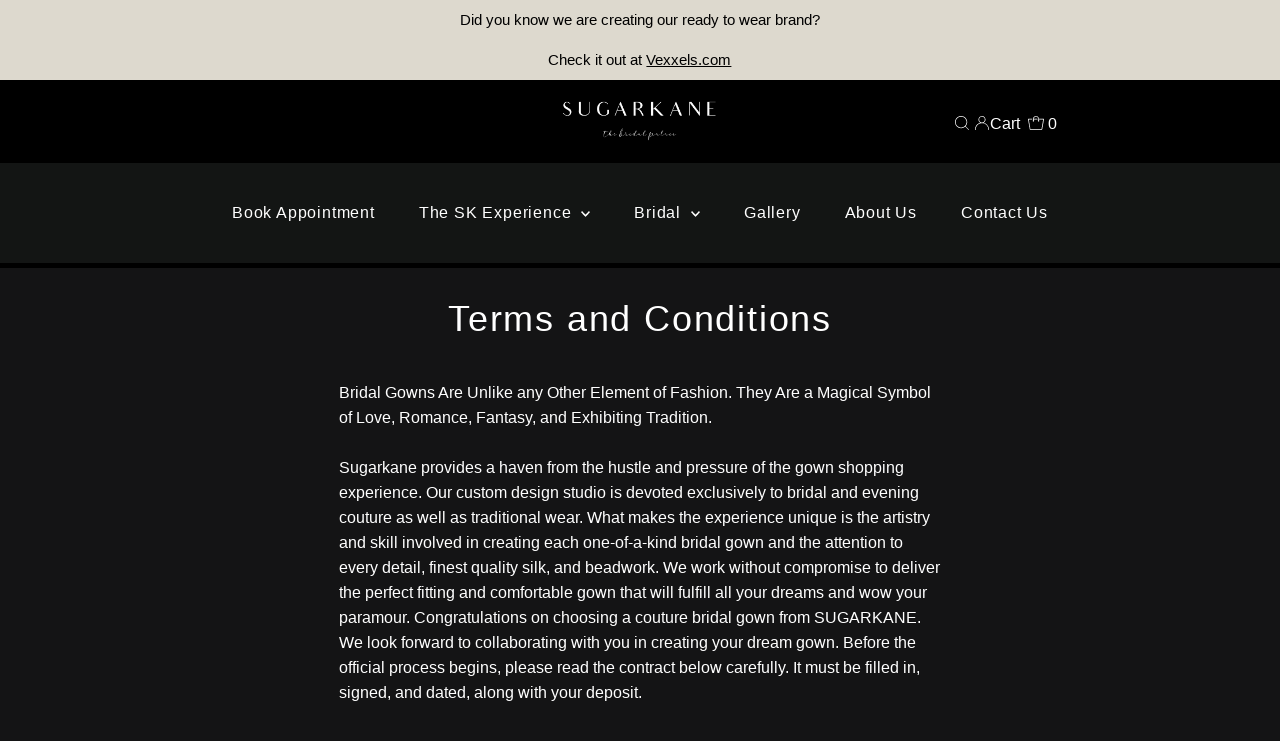

--- FILE ---
content_type: text/html; charset=utf-8
request_url: https://bysugarkane.com/pages/international-contract
body_size: 23675
content:
<!DOCTYPE html>
<html lang="en" class="no-js" lang="en">
<head>
  <meta charset="utf-8" />
  <meta name="viewport" content="width=device-width,initial-scale=1">

  <!-- Establish early connection to external domains -->
  <link rel="preconnect" href="https://cdn.shopify.com" crossorigin>
  <link rel="preconnect" href="https://fonts.shopify.com" crossorigin>
  <link rel="preconnect" href="https://monorail-edge.shopifysvc.com">
  <link rel="preconnect" href="//ajax.googleapis.com" crossorigin /><!-- Preload onDomain stylesheets and script libraries -->
  <link rel="preload" href="//bysugarkane.com/cdn/shop/t/6/assets/stylesheet.css?v=137229468233381936031656087875" as="style">
  <link rel="preload" as="font" href="" type="font/woff2" crossorigin>
  <link rel="preload" as="font" href="" type="font/woff2" crossorigin>
  <link rel="preload" as="font" href="" type="font/woff2" crossorigin>
  <link rel="preload" href="//bysugarkane.com/cdn/shop/t/6/assets/eventemitter3.min.js?v=27939738353326123541656087876" as="script">
  <link rel="preload" href="//bysugarkane.com/cdn/shop/t/6/assets/theme.js?v=96452199566693399431656087874" as="script">

  <link rel="shortcut icon" href="//bysugarkane.com/cdn/shop/files/Sk_Favicon_32x32.jpg?v=1649177534" type="image/png" />
  <link rel="canonical" href="https://bysugarkane.com/pages/international-contract" />

  <title>Terms and Conditions &ndash; Sugarkane - The Bridal Palace</title>
  <meta name="description" content="Bridal Gowns Are Unlike any Other Element of Fashion. They Are a Magical Symbol of Love, Romance, Fantasy, and Exhibiting Tradition.Sugarkane provides a haven from the hustle and pressure of the gown shopping experience. Our custom design studio is devoted exclusively to bridal and evening couture as well as traditiona" />

  

  
<meta property="og:image" content="http://bysugarkane.com/cdn/shop/files/PicsArt_03-04-06.28.06_b8b2845a-2d93-4593-a686-851f5d265a55.jpg?v=1649183237">
  <meta property="og:image:secure_url" content="https://bysugarkane.com/cdn/shop/files/PicsArt_03-04-06.28.06_b8b2845a-2d93-4593-a686-851f5d265a55.jpg?v=1649183237">
  <meta property="og:image:width" content="1169">
  <meta property="og:image:height" content="1169">
<meta property="og:site_name" content="Sugarkane - The Bridal Palace">



<meta name="twitter:card" content="summary">


<meta name="twitter:site" content="@">



  <style data-shopify>
:root {
    --main-family: Helvetica;
    --main-weight: 400;
    --main-style: normal;
    --main-spacing: 0em;
    --nav-family: Helvetica;
    --nav-weight: 400;
    --nav-style: normal;
    --nav-spacing: 0.050em;
    --heading-family: Helvetica;
    --heading-weight: 400;
    --heading-style: normal;
    --heading-spacing: 0.050em;
    --font-size: 16px;
    --nav-size: 16px;
    --h1-size: 36px;
    --h2-size: 24px;
    --h3-size: 24px;
    --header-wrapper-background: #000000;
    --background: #141415;
    --header-link-color: #ffffff;
    --announcement-background: #ddd9ce;
    --announcement-text: #000000;
    --header-icons: #ffffff;
    --header-icons-hover: #ffffff;
    --mobile-header-icons: #b79e8c;
    --text-color: #ffffff;
    --link-color: #000000;
    --sale-color: #c60808;
    --dotted-color: #ddd9ce;
    --button-color: #ddd9ce;
    --button-hover: #ddd9ce;
    --button-text: #000000;
    --secondary-button-color: #ddd9ce;
    --secondary-button-hover: #ddd9ce;
    --secondary-button-text: #000000;
    --direction-color: #ddd9ce;
    --direction-background: rgba(0,0,0,0);
    --direction-hover: rgba(0,0,0,0);
    --footer-background: #000000;
    --footer-text: #ffffff;
    --footer-icons-color: #ffffff;
    --footer-input: #ffffff;
    --footer-input-text: #000000;
    --footer-button: #000000;
    --footer-button-text: #ffffff;
    --nav-color: #ffffff;
    --nav-hover-color: #ddd9ce;
    --nav-background-color: #131514;
    --nav-hover-link-color: #000000;
    --nav-border-color: rgba(0,0,0,0);
    --dropdown-background-color: #ffffff;
    --dropdown-link-color: #000000;
    --dropdown-link-hover-color: #ddd9ce;
    --dropdown-min-width: 220px;
    --free-shipping-bg: #ddd9ce;
    --free-shipping-text: #000000;
    --error-color: #c60808;
    --error-color-light: #fdd0d0;
    --swatch-height: 40px;
    --swatch-width: 44px;
    --tool-tip-width: -20;
    --icon-border-color: #ffffff;
    --select-arrow-bg: url(//bysugarkane.com/cdn/shop/t/6/assets/select-arrow.png?v=112595941721225094991656087877);
    --keyboard-focus-color: #000000;
    --keyboard-focus-border-style: dashed;
    --keyboard-focus-border-weight: 1;
    --price-unit-price: #ffffff;
    --color-filter-size: 20px;
    --color-body-text: var(--text-color);
    --color-body: var(--background);
    --color-bg: var(--background);
    --section-margins: 50px;

    --star-active: rgb(255, 255, 255);
    --star-inactive: rgb(255, 255, 255);

    
      --button-corners: 3px;
    

  }
  @media (max-width: 740px) {
    :root {
      --font-size: calc(16px - (16px * 0.15));
      --nav-size: calc(16px - (16px * 0.15));
      --h1-size: calc(36px - (36px * 0.15));
      --h2-size: calc(24px - (24px * 0.15));
      --h3-size: calc(24px - (24px * 0.15));
      --collection-item-image-height: 220px;
    }
  }
  @media screen and (min-width: 741px) and (max-width: 1220px) {
    :root {
        --collection-item-image-height: 320px;
    }
  }
  @media screen and (min-width: 1221px) {
    :root {
        --collection-item-image-height: 450px;
    }
  }
</style>


  <link rel="stylesheet" href="//bysugarkane.com/cdn/shop/t/6/assets/stylesheet.css?v=137229468233381936031656087875" type="text/css">

  <style>
  
  
  
  
  
  
  </style>

  <script>window.performance && window.performance.mark && window.performance.mark('shopify.content_for_header.start');</script><meta id="shopify-digital-wallet" name="shopify-digital-wallet" content="/56050843807/digital_wallets/dialog">
<link rel="alternate" hreflang="x-default" href="https://bysugarkane.com/pages/international-contract">
<link rel="alternate" hreflang="en" href="https://bysugarkane.com/pages/international-contract">
<link rel="alternate" hreflang="fr" href="https://bysugarkane.com/fr/pages/international-contract">
<link rel="alternate" hreflang="yo" href="https://bysugarkane.com/yo/pages/international-contract">
<link rel="alternate" hreflang="af" href="https://bysugarkane.com/af/pages/international-contract">
<link rel="alternate" hreflang="zu" href="https://bysugarkane.com/zu/pages/international-contract">
<script async="async" src="/checkouts/internal/preloads.js?locale=en-GH"></script>
<script id="shopify-features" type="application/json">{"accessToken":"5ca142ac0546f95f01aa48b93074d4ff","betas":["rich-media-storefront-analytics"],"domain":"bysugarkane.com","predictiveSearch":true,"shopId":56050843807,"locale":"en"}</script>
<script>var Shopify = Shopify || {};
Shopify.shop = "sugarkane-tailoring.myshopify.com";
Shopify.locale = "en";
Shopify.currency = {"active":"GHS","rate":"1.0"};
Shopify.country = "GH";
Shopify.theme = {"name":"Sugarkane Black, White and Magnolia","id":130502099103,"schema_name":"Testament","schema_version":"8.8.0","theme_store_id":623,"role":"main"};
Shopify.theme.handle = "null";
Shopify.theme.style = {"id":null,"handle":null};
Shopify.cdnHost = "bysugarkane.com/cdn";
Shopify.routes = Shopify.routes || {};
Shopify.routes.root = "/";</script>
<script type="module">!function(o){(o.Shopify=o.Shopify||{}).modules=!0}(window);</script>
<script>!function(o){function n(){var o=[];function n(){o.push(Array.prototype.slice.apply(arguments))}return n.q=o,n}var t=o.Shopify=o.Shopify||{};t.loadFeatures=n(),t.autoloadFeatures=n()}(window);</script>
<script id="shop-js-analytics" type="application/json">{"pageType":"page"}</script>
<script defer="defer" async type="module" src="//bysugarkane.com/cdn/shopifycloud/shop-js/modules/v2/client.init-shop-cart-sync_BT-GjEfc.en.esm.js"></script>
<script defer="defer" async type="module" src="//bysugarkane.com/cdn/shopifycloud/shop-js/modules/v2/chunk.common_D58fp_Oc.esm.js"></script>
<script defer="defer" async type="module" src="//bysugarkane.com/cdn/shopifycloud/shop-js/modules/v2/chunk.modal_xMitdFEc.esm.js"></script>
<script type="module">
  await import("//bysugarkane.com/cdn/shopifycloud/shop-js/modules/v2/client.init-shop-cart-sync_BT-GjEfc.en.esm.js");
await import("//bysugarkane.com/cdn/shopifycloud/shop-js/modules/v2/chunk.common_D58fp_Oc.esm.js");
await import("//bysugarkane.com/cdn/shopifycloud/shop-js/modules/v2/chunk.modal_xMitdFEc.esm.js");

  window.Shopify.SignInWithShop?.initShopCartSync?.({"fedCMEnabled":true,"windoidEnabled":true});

</script>
<script>(function() {
  var isLoaded = false;
  function asyncLoad() {
    if (isLoaded) return;
    isLoaded = true;
    var urls = ["https:\/\/servicify-appointments.herokuapp.com\/public\/frontend-v1.0.0.js?shop=sugarkane-tailoring.myshopify.com","https:\/\/cdn.fera.ai\/js\/fera.placeholder.js?shop=sugarkane-tailoring.myshopify.com","https:\/\/bysugarkane.com\/apps\/giraffly-trust\/trust-worker-acdc4d6952b98d899325f171d92c80c34b9c79df.js?v=20230523001453\u0026shop=sugarkane-tailoring.myshopify.com"];
    for (var i = 0; i < urls.length; i++) {
      var s = document.createElement('script');
      s.type = 'text/javascript';
      s.async = true;
      s.src = urls[i];
      var x = document.getElementsByTagName('script')[0];
      x.parentNode.insertBefore(s, x);
    }
  };
  if(window.attachEvent) {
    window.attachEvent('onload', asyncLoad);
  } else {
    window.addEventListener('load', asyncLoad, false);
  }
})();</script>
<script id="__st">var __st={"a":56050843807,"offset":0,"reqid":"1dc41c94-3258-481e-82b0-f17911c143fa-1769093009","pageurl":"bysugarkane.com\/pages\/international-contract","s":"pages-90774700191","u":"57300f04019e","p":"page","rtyp":"page","rid":90774700191};</script>
<script>window.ShopifyPaypalV4VisibilityTracking = true;</script>
<script id="captcha-bootstrap">!function(){'use strict';const t='contact',e='account',n='new_comment',o=[[t,t],['blogs',n],['comments',n],[t,'customer']],c=[[e,'customer_login'],[e,'guest_login'],[e,'recover_customer_password'],[e,'create_customer']],r=t=>t.map((([t,e])=>`form[action*='/${t}']:not([data-nocaptcha='true']) input[name='form_type'][value='${e}']`)).join(','),a=t=>()=>t?[...document.querySelectorAll(t)].map((t=>t.form)):[];function s(){const t=[...o],e=r(t);return a(e)}const i='password',u='form_key',d=['recaptcha-v3-token','g-recaptcha-response','h-captcha-response',i],f=()=>{try{return window.sessionStorage}catch{return}},m='__shopify_v',_=t=>t.elements[u];function p(t,e,n=!1){try{const o=window.sessionStorage,c=JSON.parse(o.getItem(e)),{data:r}=function(t){const{data:e,action:n}=t;return t[m]||n?{data:e,action:n}:{data:t,action:n}}(c);for(const[e,n]of Object.entries(r))t.elements[e]&&(t.elements[e].value=n);n&&o.removeItem(e)}catch(o){console.error('form repopulation failed',{error:o})}}const l='form_type',E='cptcha';function T(t){t.dataset[E]=!0}const w=window,h=w.document,L='Shopify',v='ce_forms',y='captcha';let A=!1;((t,e)=>{const n=(g='f06e6c50-85a8-45c8-87d0-21a2b65856fe',I='https://cdn.shopify.com/shopifycloud/storefront-forms-hcaptcha/ce_storefront_forms_captcha_hcaptcha.v1.5.2.iife.js',D={infoText:'Protected by hCaptcha',privacyText:'Privacy',termsText:'Terms'},(t,e,n)=>{const o=w[L][v],c=o.bindForm;if(c)return c(t,g,e,D).then(n);var r;o.q.push([[t,g,e,D],n]),r=I,A||(h.body.append(Object.assign(h.createElement('script'),{id:'captcha-provider',async:!0,src:r})),A=!0)});var g,I,D;w[L]=w[L]||{},w[L][v]=w[L][v]||{},w[L][v].q=[],w[L][y]=w[L][y]||{},w[L][y].protect=function(t,e){n(t,void 0,e),T(t)},Object.freeze(w[L][y]),function(t,e,n,w,h,L){const[v,y,A,g]=function(t,e,n){const i=e?o:[],u=t?c:[],d=[...i,...u],f=r(d),m=r(i),_=r(d.filter((([t,e])=>n.includes(e))));return[a(f),a(m),a(_),s()]}(w,h,L),I=t=>{const e=t.target;return e instanceof HTMLFormElement?e:e&&e.form},D=t=>v().includes(t);t.addEventListener('submit',(t=>{const e=I(t);if(!e)return;const n=D(e)&&!e.dataset.hcaptchaBound&&!e.dataset.recaptchaBound,o=_(e),c=g().includes(e)&&(!o||!o.value);(n||c)&&t.preventDefault(),c&&!n&&(function(t){try{if(!f())return;!function(t){const e=f();if(!e)return;const n=_(t);if(!n)return;const o=n.value;o&&e.removeItem(o)}(t);const e=Array.from(Array(32),(()=>Math.random().toString(36)[2])).join('');!function(t,e){_(t)||t.append(Object.assign(document.createElement('input'),{type:'hidden',name:u})),t.elements[u].value=e}(t,e),function(t,e){const n=f();if(!n)return;const o=[...t.querySelectorAll(`input[type='${i}']`)].map((({name:t})=>t)),c=[...d,...o],r={};for(const[a,s]of new FormData(t).entries())c.includes(a)||(r[a]=s);n.setItem(e,JSON.stringify({[m]:1,action:t.action,data:r}))}(t,e)}catch(e){console.error('failed to persist form',e)}}(e),e.submit())}));const S=(t,e)=>{t&&!t.dataset[E]&&(n(t,e.some((e=>e===t))),T(t))};for(const o of['focusin','change'])t.addEventListener(o,(t=>{const e=I(t);D(e)&&S(e,y())}));const B=e.get('form_key'),M=e.get(l),P=B&&M;t.addEventListener('DOMContentLoaded',(()=>{const t=y();if(P)for(const e of t)e.elements[l].value===M&&p(e,B);[...new Set([...A(),...v().filter((t=>'true'===t.dataset.shopifyCaptcha))])].forEach((e=>S(e,t)))}))}(h,new URLSearchParams(w.location.search),n,t,e,['guest_login'])})(!0,!0)}();</script>
<script integrity="sha256-4kQ18oKyAcykRKYeNunJcIwy7WH5gtpwJnB7kiuLZ1E=" data-source-attribution="shopify.loadfeatures" defer="defer" src="//bysugarkane.com/cdn/shopifycloud/storefront/assets/storefront/load_feature-a0a9edcb.js" crossorigin="anonymous"></script>
<script data-source-attribution="shopify.dynamic_checkout.dynamic.init">var Shopify=Shopify||{};Shopify.PaymentButton=Shopify.PaymentButton||{isStorefrontPortableWallets:!0,init:function(){window.Shopify.PaymentButton.init=function(){};var t=document.createElement("script");t.src="https://bysugarkane.com/cdn/shopifycloud/portable-wallets/latest/portable-wallets.en.js",t.type="module",document.head.appendChild(t)}};
</script>
<script data-source-attribution="shopify.dynamic_checkout.buyer_consent">
  function portableWalletsHideBuyerConsent(e){var t=document.getElementById("shopify-buyer-consent"),n=document.getElementById("shopify-subscription-policy-button");t&&n&&(t.classList.add("hidden"),t.setAttribute("aria-hidden","true"),n.removeEventListener("click",e))}function portableWalletsShowBuyerConsent(e){var t=document.getElementById("shopify-buyer-consent"),n=document.getElementById("shopify-subscription-policy-button");t&&n&&(t.classList.remove("hidden"),t.removeAttribute("aria-hidden"),n.addEventListener("click",e))}window.Shopify?.PaymentButton&&(window.Shopify.PaymentButton.hideBuyerConsent=portableWalletsHideBuyerConsent,window.Shopify.PaymentButton.showBuyerConsent=portableWalletsShowBuyerConsent);
</script>
<script data-source-attribution="shopify.dynamic_checkout.cart.bootstrap">document.addEventListener("DOMContentLoaded",(function(){function t(){return document.querySelector("shopify-accelerated-checkout-cart, shopify-accelerated-checkout")}if(t())Shopify.PaymentButton.init();else{new MutationObserver((function(e,n){t()&&(Shopify.PaymentButton.init(),n.disconnect())})).observe(document.body,{childList:!0,subtree:!0})}}));
</script>

<script>window.performance && window.performance.mark && window.performance.mark('shopify.content_for_header.end');</script> 
 <script src="//bysugarkane.com/cdn/shop/t/6/assets/servicify-asset.js?v=91877444645881521031656092420" type="text/javascript"></script>

<link href="https://monorail-edge.shopifysvc.com" rel="dns-prefetch">
<script>(function(){if ("sendBeacon" in navigator && "performance" in window) {try {var session_token_from_headers = performance.getEntriesByType('navigation')[0].serverTiming.find(x => x.name == '_s').description;} catch {var session_token_from_headers = undefined;}var session_cookie_matches = document.cookie.match(/_shopify_s=([^;]*)/);var session_token_from_cookie = session_cookie_matches && session_cookie_matches.length === 2 ? session_cookie_matches[1] : "";var session_token = session_token_from_headers || session_token_from_cookie || "";function handle_abandonment_event(e) {var entries = performance.getEntries().filter(function(entry) {return /monorail-edge.shopifysvc.com/.test(entry.name);});if (!window.abandonment_tracked && entries.length === 0) {window.abandonment_tracked = true;var currentMs = Date.now();var navigation_start = performance.timing.navigationStart;var payload = {shop_id: 56050843807,url: window.location.href,navigation_start,duration: currentMs - navigation_start,session_token,page_type: "page"};window.navigator.sendBeacon("https://monorail-edge.shopifysvc.com/v1/produce", JSON.stringify({schema_id: "online_store_buyer_site_abandonment/1.1",payload: payload,metadata: {event_created_at_ms: currentMs,event_sent_at_ms: currentMs}}));}}window.addEventListener('pagehide', handle_abandonment_event);}}());</script>
<script id="web-pixels-manager-setup">(function e(e,d,r,n,o){if(void 0===o&&(o={}),!Boolean(null===(a=null===(i=window.Shopify)||void 0===i?void 0:i.analytics)||void 0===a?void 0:a.replayQueue)){var i,a;window.Shopify=window.Shopify||{};var t=window.Shopify;t.analytics=t.analytics||{};var s=t.analytics;s.replayQueue=[],s.publish=function(e,d,r){return s.replayQueue.push([e,d,r]),!0};try{self.performance.mark("wpm:start")}catch(e){}var l=function(){var e={modern:/Edge?\/(1{2}[4-9]|1[2-9]\d|[2-9]\d{2}|\d{4,})\.\d+(\.\d+|)|Firefox\/(1{2}[4-9]|1[2-9]\d|[2-9]\d{2}|\d{4,})\.\d+(\.\d+|)|Chrom(ium|e)\/(9{2}|\d{3,})\.\d+(\.\d+|)|(Maci|X1{2}).+ Version\/(15\.\d+|(1[6-9]|[2-9]\d|\d{3,})\.\d+)([,.]\d+|)( \(\w+\)|)( Mobile\/\w+|) Safari\/|Chrome.+OPR\/(9{2}|\d{3,})\.\d+\.\d+|(CPU[ +]OS|iPhone[ +]OS|CPU[ +]iPhone|CPU IPhone OS|CPU iPad OS)[ +]+(15[._]\d+|(1[6-9]|[2-9]\d|\d{3,})[._]\d+)([._]\d+|)|Android:?[ /-](13[3-9]|1[4-9]\d|[2-9]\d{2}|\d{4,})(\.\d+|)(\.\d+|)|Android.+Firefox\/(13[5-9]|1[4-9]\d|[2-9]\d{2}|\d{4,})\.\d+(\.\d+|)|Android.+Chrom(ium|e)\/(13[3-9]|1[4-9]\d|[2-9]\d{2}|\d{4,})\.\d+(\.\d+|)|SamsungBrowser\/([2-9]\d|\d{3,})\.\d+/,legacy:/Edge?\/(1[6-9]|[2-9]\d|\d{3,})\.\d+(\.\d+|)|Firefox\/(5[4-9]|[6-9]\d|\d{3,})\.\d+(\.\d+|)|Chrom(ium|e)\/(5[1-9]|[6-9]\d|\d{3,})\.\d+(\.\d+|)([\d.]+$|.*Safari\/(?![\d.]+ Edge\/[\d.]+$))|(Maci|X1{2}).+ Version\/(10\.\d+|(1[1-9]|[2-9]\d|\d{3,})\.\d+)([,.]\d+|)( \(\w+\)|)( Mobile\/\w+|) Safari\/|Chrome.+OPR\/(3[89]|[4-9]\d|\d{3,})\.\d+\.\d+|(CPU[ +]OS|iPhone[ +]OS|CPU[ +]iPhone|CPU IPhone OS|CPU iPad OS)[ +]+(10[._]\d+|(1[1-9]|[2-9]\d|\d{3,})[._]\d+)([._]\d+|)|Android:?[ /-](13[3-9]|1[4-9]\d|[2-9]\d{2}|\d{4,})(\.\d+|)(\.\d+|)|Mobile Safari.+OPR\/([89]\d|\d{3,})\.\d+\.\d+|Android.+Firefox\/(13[5-9]|1[4-9]\d|[2-9]\d{2}|\d{4,})\.\d+(\.\d+|)|Android.+Chrom(ium|e)\/(13[3-9]|1[4-9]\d|[2-9]\d{2}|\d{4,})\.\d+(\.\d+|)|Android.+(UC? ?Browser|UCWEB|U3)[ /]?(15\.([5-9]|\d{2,})|(1[6-9]|[2-9]\d|\d{3,})\.\d+)\.\d+|SamsungBrowser\/(5\.\d+|([6-9]|\d{2,})\.\d+)|Android.+MQ{2}Browser\/(14(\.(9|\d{2,})|)|(1[5-9]|[2-9]\d|\d{3,})(\.\d+|))(\.\d+|)|K[Aa][Ii]OS\/(3\.\d+|([4-9]|\d{2,})\.\d+)(\.\d+|)/},d=e.modern,r=e.legacy,n=navigator.userAgent;return n.match(d)?"modern":n.match(r)?"legacy":"unknown"}(),u="modern"===l?"modern":"legacy",c=(null!=n?n:{modern:"",legacy:""})[u],f=function(e){return[e.baseUrl,"/wpm","/b",e.hashVersion,"modern"===e.buildTarget?"m":"l",".js"].join("")}({baseUrl:d,hashVersion:r,buildTarget:u}),m=function(e){var d=e.version,r=e.bundleTarget,n=e.surface,o=e.pageUrl,i=e.monorailEndpoint;return{emit:function(e){var a=e.status,t=e.errorMsg,s=(new Date).getTime(),l=JSON.stringify({metadata:{event_sent_at_ms:s},events:[{schema_id:"web_pixels_manager_load/3.1",payload:{version:d,bundle_target:r,page_url:o,status:a,surface:n,error_msg:t},metadata:{event_created_at_ms:s}}]});if(!i)return console&&console.warn&&console.warn("[Web Pixels Manager] No Monorail endpoint provided, skipping logging."),!1;try{return self.navigator.sendBeacon.bind(self.navigator)(i,l)}catch(e){}var u=new XMLHttpRequest;try{return u.open("POST",i,!0),u.setRequestHeader("Content-Type","text/plain"),u.send(l),!0}catch(e){return console&&console.warn&&console.warn("[Web Pixels Manager] Got an unhandled error while logging to Monorail."),!1}}}}({version:r,bundleTarget:l,surface:e.surface,pageUrl:self.location.href,monorailEndpoint:e.monorailEndpoint});try{o.browserTarget=l,function(e){var d=e.src,r=e.async,n=void 0===r||r,o=e.onload,i=e.onerror,a=e.sri,t=e.scriptDataAttributes,s=void 0===t?{}:t,l=document.createElement("script"),u=document.querySelector("head"),c=document.querySelector("body");if(l.async=n,l.src=d,a&&(l.integrity=a,l.crossOrigin="anonymous"),s)for(var f in s)if(Object.prototype.hasOwnProperty.call(s,f))try{l.dataset[f]=s[f]}catch(e){}if(o&&l.addEventListener("load",o),i&&l.addEventListener("error",i),u)u.appendChild(l);else{if(!c)throw new Error("Did not find a head or body element to append the script");c.appendChild(l)}}({src:f,async:!0,onload:function(){if(!function(){var e,d;return Boolean(null===(d=null===(e=window.Shopify)||void 0===e?void 0:e.analytics)||void 0===d?void 0:d.initialized)}()){var d=window.webPixelsManager.init(e)||void 0;if(d){var r=window.Shopify.analytics;r.replayQueue.forEach((function(e){var r=e[0],n=e[1],o=e[2];d.publishCustomEvent(r,n,o)})),r.replayQueue=[],r.publish=d.publishCustomEvent,r.visitor=d.visitor,r.initialized=!0}}},onerror:function(){return m.emit({status:"failed",errorMsg:"".concat(f," has failed to load")})},sri:function(e){var d=/^sha384-[A-Za-z0-9+/=]+$/;return"string"==typeof e&&d.test(e)}(c)?c:"",scriptDataAttributes:o}),m.emit({status:"loading"})}catch(e){m.emit({status:"failed",errorMsg:(null==e?void 0:e.message)||"Unknown error"})}}})({shopId: 56050843807,storefrontBaseUrl: "https://bysugarkane.com",extensionsBaseUrl: "https://extensions.shopifycdn.com/cdn/shopifycloud/web-pixels-manager",monorailEndpoint: "https://monorail-edge.shopifysvc.com/unstable/produce_batch",surface: "storefront-renderer",enabledBetaFlags: ["2dca8a86"],webPixelsConfigList: [{"id":"shopify-app-pixel","configuration":"{}","eventPayloadVersion":"v1","runtimeContext":"STRICT","scriptVersion":"0450","apiClientId":"shopify-pixel","type":"APP","privacyPurposes":["ANALYTICS","MARKETING"]},{"id":"shopify-custom-pixel","eventPayloadVersion":"v1","runtimeContext":"LAX","scriptVersion":"0450","apiClientId":"shopify-pixel","type":"CUSTOM","privacyPurposes":["ANALYTICS","MARKETING"]}],isMerchantRequest: false,initData: {"shop":{"name":"Sugarkane - The Bridal Palace","paymentSettings":{"currencyCode":"GHS"},"myshopifyDomain":"sugarkane-tailoring.myshopify.com","countryCode":"GH","storefrontUrl":"https:\/\/bysugarkane.com"},"customer":null,"cart":null,"checkout":null,"productVariants":[],"purchasingCompany":null},},"https://bysugarkane.com/cdn","fcfee988w5aeb613cpc8e4bc33m6693e112",{"modern":"","legacy":""},{"shopId":"56050843807","storefrontBaseUrl":"https:\/\/bysugarkane.com","extensionBaseUrl":"https:\/\/extensions.shopifycdn.com\/cdn\/shopifycloud\/web-pixels-manager","surface":"storefront-renderer","enabledBetaFlags":"[\"2dca8a86\"]","isMerchantRequest":"false","hashVersion":"fcfee988w5aeb613cpc8e4bc33m6693e112","publish":"custom","events":"[[\"page_viewed\",{}]]"});</script><script>
  window.ShopifyAnalytics = window.ShopifyAnalytics || {};
  window.ShopifyAnalytics.meta = window.ShopifyAnalytics.meta || {};
  window.ShopifyAnalytics.meta.currency = 'GHS';
  var meta = {"page":{"pageType":"page","resourceType":"page","resourceId":90774700191,"requestId":"1dc41c94-3258-481e-82b0-f17911c143fa-1769093009"}};
  for (var attr in meta) {
    window.ShopifyAnalytics.meta[attr] = meta[attr];
  }
</script>
<script class="analytics">
  (function () {
    var customDocumentWrite = function(content) {
      var jquery = null;

      if (window.jQuery) {
        jquery = window.jQuery;
      } else if (window.Checkout && window.Checkout.$) {
        jquery = window.Checkout.$;
      }

      if (jquery) {
        jquery('body').append(content);
      }
    };

    var hasLoggedConversion = function(token) {
      if (token) {
        return document.cookie.indexOf('loggedConversion=' + token) !== -1;
      }
      return false;
    }

    var setCookieIfConversion = function(token) {
      if (token) {
        var twoMonthsFromNow = new Date(Date.now());
        twoMonthsFromNow.setMonth(twoMonthsFromNow.getMonth() + 2);

        document.cookie = 'loggedConversion=' + token + '; expires=' + twoMonthsFromNow;
      }
    }

    var trekkie = window.ShopifyAnalytics.lib = window.trekkie = window.trekkie || [];
    if (trekkie.integrations) {
      return;
    }
    trekkie.methods = [
      'identify',
      'page',
      'ready',
      'track',
      'trackForm',
      'trackLink'
    ];
    trekkie.factory = function(method) {
      return function() {
        var args = Array.prototype.slice.call(arguments);
        args.unshift(method);
        trekkie.push(args);
        return trekkie;
      };
    };
    for (var i = 0; i < trekkie.methods.length; i++) {
      var key = trekkie.methods[i];
      trekkie[key] = trekkie.factory(key);
    }
    trekkie.load = function(config) {
      trekkie.config = config || {};
      trekkie.config.initialDocumentCookie = document.cookie;
      var first = document.getElementsByTagName('script')[0];
      var script = document.createElement('script');
      script.type = 'text/javascript';
      script.onerror = function(e) {
        var scriptFallback = document.createElement('script');
        scriptFallback.type = 'text/javascript';
        scriptFallback.onerror = function(error) {
                var Monorail = {
      produce: function produce(monorailDomain, schemaId, payload) {
        var currentMs = new Date().getTime();
        var event = {
          schema_id: schemaId,
          payload: payload,
          metadata: {
            event_created_at_ms: currentMs,
            event_sent_at_ms: currentMs
          }
        };
        return Monorail.sendRequest("https://" + monorailDomain + "/v1/produce", JSON.stringify(event));
      },
      sendRequest: function sendRequest(endpointUrl, payload) {
        // Try the sendBeacon API
        if (window && window.navigator && typeof window.navigator.sendBeacon === 'function' && typeof window.Blob === 'function' && !Monorail.isIos12()) {
          var blobData = new window.Blob([payload], {
            type: 'text/plain'
          });

          if (window.navigator.sendBeacon(endpointUrl, blobData)) {
            return true;
          } // sendBeacon was not successful

        } // XHR beacon

        var xhr = new XMLHttpRequest();

        try {
          xhr.open('POST', endpointUrl);
          xhr.setRequestHeader('Content-Type', 'text/plain');
          xhr.send(payload);
        } catch (e) {
          console.log(e);
        }

        return false;
      },
      isIos12: function isIos12() {
        return window.navigator.userAgent.lastIndexOf('iPhone; CPU iPhone OS 12_') !== -1 || window.navigator.userAgent.lastIndexOf('iPad; CPU OS 12_') !== -1;
      }
    };
    Monorail.produce('monorail-edge.shopifysvc.com',
      'trekkie_storefront_load_errors/1.1',
      {shop_id: 56050843807,
      theme_id: 130502099103,
      app_name: "storefront",
      context_url: window.location.href,
      source_url: "//bysugarkane.com/cdn/s/trekkie.storefront.1bbfab421998800ff09850b62e84b8915387986d.min.js"});

        };
        scriptFallback.async = true;
        scriptFallback.src = '//bysugarkane.com/cdn/s/trekkie.storefront.1bbfab421998800ff09850b62e84b8915387986d.min.js';
        first.parentNode.insertBefore(scriptFallback, first);
      };
      script.async = true;
      script.src = '//bysugarkane.com/cdn/s/trekkie.storefront.1bbfab421998800ff09850b62e84b8915387986d.min.js';
      first.parentNode.insertBefore(script, first);
    };
    trekkie.load(
      {"Trekkie":{"appName":"storefront","development":false,"defaultAttributes":{"shopId":56050843807,"isMerchantRequest":null,"themeId":130502099103,"themeCityHash":"17330844979440226046","contentLanguage":"en","currency":"GHS","eventMetadataId":"85c82114-ed19-4261-928e-8d7beeba8441"},"isServerSideCookieWritingEnabled":true,"monorailRegion":"shop_domain","enabledBetaFlags":["65f19447"]},"Session Attribution":{},"S2S":{"facebookCapiEnabled":false,"source":"trekkie-storefront-renderer","apiClientId":580111}}
    );

    var loaded = false;
    trekkie.ready(function() {
      if (loaded) return;
      loaded = true;

      window.ShopifyAnalytics.lib = window.trekkie;

      var originalDocumentWrite = document.write;
      document.write = customDocumentWrite;
      try { window.ShopifyAnalytics.merchantGoogleAnalytics.call(this); } catch(error) {};
      document.write = originalDocumentWrite;

      window.ShopifyAnalytics.lib.page(null,{"pageType":"page","resourceType":"page","resourceId":90774700191,"requestId":"1dc41c94-3258-481e-82b0-f17911c143fa-1769093009","shopifyEmitted":true});

      var match = window.location.pathname.match(/checkouts\/(.+)\/(thank_you|post_purchase)/)
      var token = match? match[1]: undefined;
      if (!hasLoggedConversion(token)) {
        setCookieIfConversion(token);
        
      }
    });


        var eventsListenerScript = document.createElement('script');
        eventsListenerScript.async = true;
        eventsListenerScript.src = "//bysugarkane.com/cdn/shopifycloud/storefront/assets/shop_events_listener-3da45d37.js";
        document.getElementsByTagName('head')[0].appendChild(eventsListenerScript);

})();</script>
<script
  defer
  src="https://bysugarkane.com/cdn/shopifycloud/perf-kit/shopify-perf-kit-3.0.4.min.js"
  data-application="storefront-renderer"
  data-shop-id="56050843807"
  data-render-region="gcp-us-central1"
  data-page-type="page"
  data-theme-instance-id="130502099103"
  data-theme-name="Testament"
  data-theme-version="8.8.0"
  data-monorail-region="shop_domain"
  data-resource-timing-sampling-rate="10"
  data-shs="true"
  data-shs-beacon="true"
  data-shs-export-with-fetch="true"
  data-shs-logs-sample-rate="1"
  data-shs-beacon-endpoint="https://bysugarkane.com/api/collect"
></script>
</head>
<body class="gridlock template-page page js-slideout-toggle-wrapper js-modal-toggle-wrapper product-variant-type--swatches theme-image-effect theme-buttons-curved  ">
  <div class="js-slideout-overlay site-overlay"></div>
  <div class="js-modal-overlay site-overlay"></div>

  <aside class="slideout slideout__drawer-left" data-wau-slideout="mobile-navigation" id="slideout-mobile-navigation">
    <div id="shopify-section-mobile-navigation" class="shopify-section"><nav class="mobile-menu" role="navigation" data-section-id="mobile-navigation" data-section-type="mobile-navigation">
  <div class="slideout__trigger--close">
    <button class="slideout__trigger-mobile-menu js-slideout-close" data-slideout-direction="left" aria-label="Close navigation" tabindex="0" type="button" name="button">
      <div class="icn-close"></div>
    </button>
  </div>
  
    
<ul class="js-accordion js-accordion-mobile-nav c-accordion c-accordion--mobile-nav c-accordion--1603134"
            id="c-accordion--1603134"
             >

          

            

            
            <li>
              <a class="js-accordion-link c-accordion__link" href="/products/luxury-appointment">Book Appointment</a>
            </li>
            
          

            

            
<li class="js-accordion-header c-accordion__header">
                <a class="js-accordion-link c-accordion__link" href="#">The SK Experience</a>
                <button class="dropdown-arrow" aria-label="The SK Experience" data-toggle="accordion" aria-expanded="false" aria-controls="c-accordion__panel--1603134-2" >
                  
  
    <svg class="testament--apollo-down-carrot c-accordion__header--icon vib-center" height="6px" version="1.1" xmlns="http://www.w3.org/2000/svg" xmlns:xlink="http://www.w3.org/1999/xlink" x="0px" y="0px"
    	 viewBox="0 0 20 13.3" xml:space="preserve">
      <g class="hover-fill" fill="#ffffff">
        <polygon points="17.7,0 10,8.3 2.3,0 0,2.5 10,13.3 20,2.5 "/>
      </g>
      <style>.mobile-menu .c-accordion__header .testament--apollo-down-carrot:hover .hover-fill { fill: #ffffff;}</style>
    </svg>
  






                </button>
              </li>

              <li class="c-accordion__panel c-accordion__panel--1603134-2" id="c-accordion__panel--1603134-2" data-parent="#c-accordion--1603134">

                

                <ul class="js-accordion js-accordion-mobile-nav c-accordion c-accordion--mobile-nav c-accordion--mobile-nav__inner c-accordion--1603134-1" id="c-accordion--1603134-1">

                  
                    
                    <li>
                      <a class="js-accordion-link c-accordion__link" href="/blogs/news/the-woman-behind-sugarkane">Creative Artist</a>
                    </li>
                    
                  
                    
                    <li>
                      <a class="js-accordion-link c-accordion__link" href="/pages/about-us">The Brand</a>
                    </li>
                    
                  
                </ul>
              </li>
            
          

            

            
<li class="js-accordion-header c-accordion__header">
                <a class="js-accordion-link c-accordion__link" href="#">Bridal</a>
                <button class="dropdown-arrow" aria-label="Bridal" data-toggle="accordion" aria-expanded="false" aria-controls="c-accordion__panel--1603134-3" >
                  
  
    <svg class="testament--apollo-down-carrot c-accordion__header--icon vib-center" height="6px" version="1.1" xmlns="http://www.w3.org/2000/svg" xmlns:xlink="http://www.w3.org/1999/xlink" x="0px" y="0px"
    	 viewBox="0 0 20 13.3" xml:space="preserve">
      <g class="hover-fill" fill="#ffffff">
        <polygon points="17.7,0 10,8.3 2.3,0 0,2.5 10,13.3 20,2.5 "/>
      </g>
      <style>.mobile-menu .c-accordion__header .testament--apollo-down-carrot:hover .hover-fill { fill: #ffffff;}</style>
    </svg>
  






                </button>
              </li>

              <li class="c-accordion__panel c-accordion__panel--1603134-3" id="c-accordion__panel--1603134-3" data-parent="#c-accordion--1603134">

                

                <ul class="js-accordion js-accordion-mobile-nav c-accordion c-accordion--mobile-nav c-accordion--mobile-nav__inner c-accordion--1603134-1" id="c-accordion--1603134-1">

                  
                    
                    <li>
                      <a class="js-accordion-link c-accordion__link" href="/blogs/journal/sugakanebride">SK Bride</a>
                    </li>
                    
                  
                    
                    <li>
                      <a class="js-accordion-link c-accordion__link" href="/blogs/journal/the-sk-bridesmaid">Bridesmaids</a>
                    </li>
                    
                  
                    
                    <li>
                      <a class="js-accordion-link c-accordion__link" href="/pages/faqs">FAQs</a>
                    </li>
                    
                  
                    
                    <li>
                      <a class="js-accordion-link c-accordion__link" href="/pages/contact-us">Custom Order</a>
                    </li>
                    
                  
                </ul>
              </li>
            
          

            

            
            <li>
              <a class="js-accordion-link c-accordion__link" href="/pages/gallery">Gallery</a>
            </li>
            
          

            

            
            <li>
              <a class="js-accordion-link c-accordion__link" href="/pages/about-us">About Us</a>
            </li>
            
          

            

            
            <li>
              <a class="js-accordion-link c-accordion__link" href="/pages/contact-us">Contact Us</a>
            </li>
            
          
          
            
              <li class="mobile-menu__item">
                <a class="vib-center" href="/account/login">
                  <svg class="testament--icon-theme-user mobile-menu__item--icon vib-center" version="1.1" xmlns="http://www.w3.org/2000/svg" xmlns:xlink="http://www.w3.org/1999/xlink" x="0px" y="0px"
       viewBox="0 0 20.5 20" height="18px" xml:space="preserve">
       <g class="hover-fill" fill="#ffffff">
         <path d="M12.7,9.6c1.6-0.9,2.7-2.6,2.7-4.5c0-2.8-2.3-5.1-5.1-5.1C7.4,0,5.1,2.3,5.1,5.1c0,1.9,1.1,3.6,2.7,4.5
           C3.3,10.7,0,14.7,0,19.5C0,19.8,0.2,20,0.5,20s0.5-0.2,0.5-0.5c0-5.1,4.2-9.3,9.3-9.3s9.3,4.2,9.3,9.3c0,0.3,0.2,0.5,0.5,0.5
           s0.5-0.2,0.5-0.5C20.5,14.7,17.1,10.7,12.7,9.6z M6,5.1c0-2.3,1.9-4.2,4.2-4.2s4.2,1.9,4.2,4.2s-1.9,4.2-4.2,4.2S6,7.4,6,5.1z"/>
       </g>
       <style>.mobile-menu__item .testament--icon-theme-user:hover .hover-fill { fill: #ffffff;}</style>
    </svg>





                    <span class="vib-center">&nbsp;&nbsp; Log In/Create Account</span>
                </a>
              </li>
            
          
        </ul><!-- /.c-accordion.c-accordion--mobile-nav -->
      
  
    
        <div class="mobile-menu__block mobile-menu__search" ><form action="/search" method="get">
              <input
                type="text"
                name="q"
                id="q"
                placeholder="Search"
                value=""/>
              <input name="options[prefix]" type="hidden" value="last">

              
</form></div>
      
  
    
        <div class="mobile-menu__block mobile-menu__social text-center" >
          <ul class="social-icons__list ">
  
  
  
  
  
  
  
  
  
</ul>

        </div>
      
  
    
        <div class="mobile-menu__block mobile-menu__featured-text text-center" >
          <p><strong>Bridal Palace</strong></p><p><em>Whimsically Delicate Gowns with True Tailoring Savoir Faire Made in Ghana.</em></p>
        </div>
      
  
  <style>
    .mobile-menu {
      background: #000000;
      height: 100vh;
    }
    .mobile-menu {
      --background-color: #000000;
      --link-color: #ffffff;
      --border-color: #ddd9ce;
    }
    .mobile-menu #predictive-search {
      --ps-background-color: var(--background-color);
      --ps-border-color: var(--border-color);
      --ps-color: var(--link-color);
    }
    .mobile-menu #predictive-search a,
    .mobile-menu #predictive-search .price-item {
      color:  var(--ps-color);
    }
    .slideout__drawer-left,
    .mobile-menu__search input {
      background: #000000;
    }
    .mobile-menu .mobile-menu__item {
      border-bottom: 1px solid #ddd9ce;
    }
    .mobile-menu__search form input,
    .mobile-menu__cart-icon,
    .mobile-menu__accordion > .mobile-menu__item:first-child {
      border-color: #ddd9ce;
    }
    .mobile-menu .mobile-menu__item a,
    .mobile-menu .accordion__submenu-2 a,
    .mobile-menu .accordion__submenu-1 a,
    .mobile-menu__cart-status a,
    .mobile-menu .mobile-menu__item i,
    .mobile-menu__featured-text p,
    .mobile-menu__featured-text a,
    .mobile-menu__search input,
    .mobile-menu__search input:focus {
      color: #ffffff;
    }
    .mobile-menu__search ::-webkit-input-placeholder { /* WebKit browsers */
      color: #ffffff;
    }
    .mobile-menu__search :-moz-placeholder { /* Mozilla Firefox 4 to 18 */
      color: #ffffff;
    }
    .mobile-menu__search ::-moz-placeholder { /* Mozilla Firefox 19+ */
      color: #ffffff;
    }
    .mobile-menu__search :-ms-input-placeholder { /* Internet Explorer 10+ */
      color: #ffffff;
    }
    .mobile-menu .accordion__submenu-2 a,
    .mobile-menu .accordion__submenu-1 a {
     opacity: 0.9;
    }
    .mobile-menu .slideout__trigger-mobile-menu .icn-close:after,
    .mobile-menu .slideout__trigger-mobile-menu .icn-close:before {
      border-color: #ffffff !important;
    }
    .c-accordion.c-accordion--mobile-nav a,
    .c-accordion.c-accordion--mobile-nav .dropdown-arrow {
      color: #ffffff;
    }
    .c-accordion.c-accordion--mobile-nav li:not(.c-accordion__panel),
    .c-accordion.c-accordion--mobile-nav .dropdown-arrow {
      border-color: #ddd9ce;
    }
    .mobile-menu__featured-text a {
    text-decoration: underline;}
  </style>
</nav>


</div>
  </aside>

  <div class="site-wrap">
    <div class="page-wrap">
      <div id="shopify-section-announcement-bar" class="shopify-section">

<header class="announcement__bar-section js-top-bar" data-section-id="announcement-bar" data-section-type="announcement-bar-section">
  
  <div class="gridlock-fluid">
    
    <div class="row grid__wrapper" id="upper-content"><ul class="social-icons__list span-4 auto sm-hide v-center">
  
  
  
  
  
  
  
  
  
</ul>


      
        <div id="hello" class="span-4 auto sm-span-12 v-center">
            <p>Did you know we are creating our ready to wear brand? Check it out at <a href="https://vexxels.com/" target="_blank" title="Vexxels">Vexxels.com</a></p>
        </div>
      
      <ul class="cart-links__wrapper span-4  auto sm-hide v-center a-right"></ul>
    </div>
    
  </div>
  

  <style>
    :root {
      --announcement-text-size: 15px;
    }
    .announcement__bar-section .gridlock-fluid .grid__wrapper {
      max-width: 100%;
    }
    .announcement__bar-section button,
    .announcement__bar-section .disclosure-list__option {
      font-size: 15px;
      display: block;
      margin-bottom: 0;
    }

    @media (max-width: 740px) {
      :root {
        --announcement-text-size: calc(15px - (15px * 0.15));
      }
    }
  </style>


</header>



</div>
      <div id="shopify-section-header" class="shopify-section">







<div class="header-section js-header" data-section-id="header" data-section-type="header-section">
  <div class="js-header-wrapper header-wrapper nav__option-full">

    <nav aria-label="Primary Navigation" class="navigation js-navigation" data-sticky-class="navigation--sticky">
      
        <div class="row grid__wrapper nav-container">
          
<div class="mobile-menu__trigger v-center desktop-hide">
  <div class="slideout__trigger--open text-left">
    <button class="slideout__trigger-mobile-menu js-slideout-open" data-wau-slideout-target="mobile-navigation" data-slideout-direction="left" aria-label="Open navigation" tabindex="0" type="button" name="button">
      <svg class="testament--icon-theme-menu-bars slideout__trigger-mobile-menu--icon vib-center" version="1.1" xmlns="http://www.w3.org/2000/svg" xmlns:xlink="http://www.w3.org/1999/xlink" x="0px" y="0px"
       viewBox="0 0 26.7 20" height="18px" xml:space="preserve">
       <g class="hover-fill" fill="var(--header-link-color)">
        <path d="M0,10c0-0.6,0.5-1.1,1.1-1.1h24.4c0.6,0,1.1,0.5,1.1,1.1s-0.5,1.1-1.1,1.1H1.1C0.5,11.1,0,10.6,0,10z"/>
        <path d="M0,18.9c0-0.6,0.5-1.1,1.1-1.1h24.4c0.6,0,1.1,0.5,1.1,1.1S26.2,20,25.6,20H1.1C0.5,20,0,19.5,0,18.9z"/>
        <path d="M0,1.1C0,0.5,0.5,0,1.1,0h24.4c0.6,0,1.1,0.5,1.1,1.1s-0.5,1.1-1.1,1.1H1.1C0.5,2.2,0,1.7,0,1.1z"/>
      </g>
      <style>.slideout__trigger-mobile-menu .testament--icon-theme-menu-bars:hover .hover-fill { fill: var(--header-link-color);}</style>
    </svg>





    </button>
  </div>
</div>

          <div class="spacer sm-hide tablet-hide"></div>
          
<div id="logo" class="shop__logo a-center">
  
<a href="/">
      <img src="//bysugarkane.com/cdn/shop/files/Sugarkane_Logo_b626ee40-d578-4bd8-997c-6ae5b7b7dacd_600x.png?v=1649366131" alt="Sugarkane - The Bridal Palace" itemprop="logo">
    </a>
  
</div>

          
<ul class="shopping__cart-links">
  <li class="seeks">
      <button class="slideout__trigger-search js-slideout-open button-as-link"
        data-wau-slideout-target="search-sidebar"
        data-slideout-direction="right"
        aria-label="Open Search"
        tabindex="0"
        type="button"
        name="button">
        <svg class="testament--icon-theme-search vib-center" version="1.1" xmlns="http://www.w3.org/2000/svg" xmlns:xlink="http://www.w3.org/1999/xlink" x="0px" y="0px"
     viewBox="0 0 20 20" height="14px" xml:space="preserve">
      <g class="hover-fill" fill="var(--header-link-color)">
        <path d="M19.8,19.1l-4.6-4.6c1.4-1.5,2.2-3.6,2.2-5.8c0-4.8-3.9-8.7-8.7-8.7S0,3.9,0,8.7s3.9,8.7,8.7,8.7
        c2.2,0,4.2-0.8,5.8-2.2l4.6,4.6c0.2,0.2,0.5,0.2,0.7,0C20.1,19.6,20.1,19.3,19.8,19.1z M1,8.7C1,4.5,4.5,1,8.7,1
        c4.2,0,7.7,3.4,7.7,7.7c0,4.2-3.4,7.7-7.7,7.7C4.5,16.4,1,13,1,8.7z"/>
      </g>
    <style>.search__toggle .testament--icon-theme-search:hover .hover-fill { fill: var(--header-link-color);}</style>
    </svg>





      </button>
  </li>
  
    
      <li class="cart-links__link-account cust device-hide">
        <a href="/account/login">
          <svg class="testament--icon-theme-user cart-links__link-account--icon vib-center" version="1.1" xmlns="http://www.w3.org/2000/svg" xmlns:xlink="http://www.w3.org/1999/xlink" x="0px" y="0px"
       viewBox="0 0 20.5 20" height="14px" xml:space="preserve">
       <g class="hover-fill" fill="var(--header-link-color)">
         <path d="M12.7,9.6c1.6-0.9,2.7-2.6,2.7-4.5c0-2.8-2.3-5.1-5.1-5.1C7.4,0,5.1,2.3,5.1,5.1c0,1.9,1.1,3.6,2.7,4.5
           C3.3,10.7,0,14.7,0,19.5C0,19.8,0.2,20,0.5,20s0.5-0.2,0.5-0.5c0-5.1,4.2-9.3,9.3-9.3s9.3,4.2,9.3,9.3c0,0.3,0.2,0.5,0.5,0.5
           s0.5-0.2,0.5-0.5C20.5,14.7,17.1,10.7,12.7,9.6z M6,5.1c0-2.3,1.9-4.2,4.2-4.2s4.2,1.9,4.2,4.2s-1.9,4.2-4.2,4.2S6,7.4,6,5.1z"/>
       </g>
       <style>.cart-links__link-account .testament--icon-theme-user:hover .hover-fill { fill: var(--header-link-color);}</style>
    </svg>





        </a>
      </li>
    
  
<li class="cart-links__link-cart my-cart-link-container">
    
<a class="slideout__trigger--open" href="/cart" tabindex="-1">
        <button class="slideout__trigger-mobile-menu js-mini-cart-trigger "  aria-label="Open cart" tabindex="0" type="button" name="button">
          <span class="my-cart-text device-hide">Cart&nbsp; </span>
          <svg class="testament--icon-theme-bag cart-links__link-cart--icon vib-center" version="1.1" xmlns="http://www.w3.org/2000/svg" xmlns:xlink="http://www.w3.org/1999/xlink" x="0px" y="0px"
       viewBox="0 0 22 20" height="14px" xml:space="preserve">
      <g class="hover-fill" fill="var(--header-link-color)">
        <path d="M21.9,4.2C21.8,4.1,21.6,4,21.5,4H15c0-2.2-1.8-4-4-4C8.8,0,7,1.8,7,4v2.2C6.7,6.3,6.5,6.6,6.5,7c0,0.6,0.4,1,1,1s1-0.4,1-1
        c0-0.4-0.2-0.7-0.5-0.8V5h5V4H8c0-1.7,1.3-3,3-3s3,1.3,3,3v2.2c-0.3,0.2-0.5,0.5-0.5,0.8c0,0.6,0.4,1,1,1s1-0.4,1-1
        c0-0.4-0.2-0.7-0.5-0.8V5h5.9l-2.3,13.6c0,0.2-0.2,0.4-0.5,0.4H3.8c-0.2,0-0.5-0.2-0.5-0.4L1.1,5H6V4H0.5C0.4,4,0.2,4.1,0.1,4.2
        C0,4.3,0,4.4,0,4.6l2.4,14.2C2.5,19.5,3.1,20,3.8,20h14.3c0.7,0,1.4-0.5,1.5-1.3L22,4.6C22,4.4,22,4.3,21.9,4.2z"/>
      </g>
      <style>.cart-links__link-cart .testament--icon-theme-bag:hover .hover-fill { fill: var(--header-link-color);}</style>
    </svg>





          <span class="js-cart-count device-hide">0</span>
        </button>
      </a>
    
  </li>
</ul>

        </div>
        
<ul role="menubar" aria-label="Primary Navigation" id="main-nav" class="navigation__menu tablet-hide sm-hide">
  
  
    

  <li class="navigation__menuitem js-doubletap-to-go" role="none">
    <a class="navigation__menulink js-menu-link is_upcase-false" role="menuitem" href="/products/luxury-appointment">Book Appointment</a>
  </li>


  
    

  <li class="navigation__menuitem navigation__menuitem--dropdown js-menuitem js-doubletap-to-go" role="none">
    <a class="navigation__menulink js-menu-link js-aria-expand js-open-dropdown-on-key is_upcase-false" role="menuitem" aria-haspop="true" aria-expanded="false" href="#">
      The SK Experience
      
  
    <svg class="testament--apollo-down-carrot navigation__menulink--icon vib-center" height="6px" version="1.1" xmlns="http://www.w3.org/2000/svg" xmlns:xlink="http://www.w3.org/1999/xlink" x="0px" y="0px"
    	 viewBox="0 0 20 13.3" xml:space="preserve">
      <g class="hover-fill" fill="var(--nav-color)">
        <polygon points="17.7,0 10,8.3 2.3,0 0,2.5 10,13.3 20,2.5 "/>
      </g>
      <style>.navigation__menulink .testament--apollo-down-carrot:hover .hover-fill { fill: var(--nav-hover-link-color);}</style>
    </svg>
  






    </a>
    <ul role="menu" aria-label="The SK Experience" class="dropdown js-dropdown">
      
        
          <li class="dropdown__menuitem" role="none">
            <a class="dropdown__menulink js-menu-link" role="menuitem" href="/blogs/news/the-woman-behind-sugarkane">Creative Artist</a>
          </li>
        
      
        
          <li class="dropdown__menuitem" role="none">
            <a class="dropdown__menulink js-menu-link" role="menuitem" href="/pages/about-us">The Brand</a>
          </li>
        
      
    </ul>
  </li>


  
    

  <li class="navigation__menuitem navigation__menuitem--dropdown js-menuitem js-doubletap-to-go" role="none">
    <a class="navigation__menulink js-menu-link js-aria-expand js-open-dropdown-on-key is_upcase-false" role="menuitem" aria-haspop="true" aria-expanded="false" href="#">
      Bridal
      
  
    <svg class="testament--apollo-down-carrot navigation__menulink--icon vib-center" height="6px" version="1.1" xmlns="http://www.w3.org/2000/svg" xmlns:xlink="http://www.w3.org/1999/xlink" x="0px" y="0px"
    	 viewBox="0 0 20 13.3" xml:space="preserve">
      <g class="hover-fill" fill="var(--nav-color)">
        <polygon points="17.7,0 10,8.3 2.3,0 0,2.5 10,13.3 20,2.5 "/>
      </g>
      <style>.navigation__menulink .testament--apollo-down-carrot:hover .hover-fill { fill: var(--nav-hover-link-color);}</style>
    </svg>
  






    </a>
    <ul role="menu" aria-label="Bridal" class="dropdown js-dropdown">
      
        
          <li class="dropdown__menuitem" role="none">
            <a class="dropdown__menulink js-menu-link" role="menuitem" href="/blogs/journal/sugakanebride">SK Bride</a>
          </li>
        
      
        
          <li class="dropdown__menuitem" role="none">
            <a class="dropdown__menulink js-menu-link" role="menuitem" href="/blogs/journal/the-sk-bridesmaid">Bridesmaids</a>
          </li>
        
      
        
          <li class="dropdown__menuitem" role="none">
            <a class="dropdown__menulink js-menu-link" role="menuitem" href="/pages/faqs">FAQs</a>
          </li>
        
      
        
          <li class="dropdown__menuitem" role="none">
            <a class="dropdown__menulink js-menu-link" role="menuitem" href="/pages/contact-us">Custom Order</a>
          </li>
        
      
    </ul>
  </li>


  
    

  <li class="navigation__menuitem js-doubletap-to-go" role="none">
    <a class="navigation__menulink js-menu-link is_upcase-false" role="menuitem" href="/pages/gallery">Gallery</a>
  </li>


  
    

  <li class="navigation__menuitem js-doubletap-to-go" role="none">
    <a class="navigation__menulink js-menu-link is_upcase-false" role="menuitem" href="/pages/about-us">About Us</a>
  </li>


  
    

  <li class="navigation__menuitem js-doubletap-to-go" role="none">
    <a class="navigation__menulink js-menu-link is_upcase-false" role="menuitem" href="/pages/contact-us">Contact Us</a>
  </li>


  
</ul>

      
    </nav>

    <div class="clear header-spacer"></div>
  </div>

  <style>
    
    .nav-container {grid-template-columns: 3fr 6fr 3fr !important;}

    @media screen and (min-width: 981px) {
      .navigation--sticky.navigation {
        transform: translateY(var(--nav-height));
        transition: all .5s;
      }
      .navigation--sticky.navigation .nav-container {
        display: none;
      }
    }

    
    @media screen and (max-width: 980px) {
      .nav-container {grid-template-columns: 3fr 6fr 3fr !important;}
      .shop__logo.a-left {text-align: center;}
    }
    .navigation--sticky.navigation + .header-spacer {
      margin-top: var(--header-height);
    }
    
    .navigation {
      border-top: 5px solid var(--nav-border-color);
      border-bottom: 5px solid var(--nav-border-color);
    }
    .navigation__menuitem {
      line-height: 100px;
    }

    
      @media screen and ( min-width: 741px ) {
        #logo img {
          max-width: 30%;
        }
      }
      @media screen and ( max-width: 740px ) {
        #logo img {
          max-width: 100%;
        }
      }
    
.mobile-menu__cart-icon .cart--icon,
      .mobile-menu__cart-link .cart--icon {
        display: none;
      }
      .navigation__menu {
        background: var(--nav-background-color);
      }
    
  </style>

</div>


</div>

      <main class="content-wrapper" role="main">
        <div id="shopify-section-template--15714954739871__main" class="shopify-section"><section id="page" class="page__section main__section" data-section-id="template--15714954739871__main" data-section-type="page-section">
  <div class="row">
    <div class="page__section-content">
      <h1 class="page-title page__section-title">Terms and Conditions</h1>
        <div class="rte"><p>Bridal Gowns Are Unlike any Other Element of Fashion. They Are a Magical Symbol of Love, Romance, Fantasy, and Exhibiting Tradition.<br><br>Sugarkane provides a haven from the hustle and pressure of the gown shopping experience. Our custom design studio is devoted exclusively to bridal and evening couture as well as traditional wear. What makes the experience unique is the artistry and skill involved in creating each one-of-a-kind bridal gown and the attention to every detail, finest quality silk, and beadwork. We work without compromise to deliver the perfect fitting and comfortable gown that will fulfill all your dreams and wow your paramour. Congratulations on choosing a couture bridal gown from SUGARKANE. We look forward to collaborating with you in creating your dream gown. Before the official process begins, please read the contract below carefully. It must be filled in, signed, and dated, along with your deposit.</p>
<h3>1.2 Design Consultation</h3>
<p>The Process of Creating Your Dream bridal gown The Initial Consultation Meeting with our designer for one hour will begin the process. This consultation is $100 and we start with a relaxed discussion of the bride’s wishes and dreams for her engagement day. You will need to bring any ideas and inspirations you love, either on a board or on Pinterest. We will begin the collaboration process to create the most beautiful and unique bridal gown just for you. The designer will guide you as to the most flattering designs for your figure, and possible fabrics, and explain how she will adjust them to make them fit like a second skin. We brainstorm and imagine the perfect dress while taking detailed notes for the next meeting - the design consultation via WhatsApp video or FaceTime or Zoom.<br><br>The time involved to create your couture bridal gown is up to 3 - 12 months, depending on the complexity. Bookings within this time frame are preferred. If orders are outside this timeframe, an additional fee may be charged. The design meeting is charged at $100 and is paid at the time of booking. If you order your couture wedding gown with SUGARKANE, the $100 design consultation charge will be deducted from the final payment. At this meeting, the designer will sketch in detail your dream gown. Once the design and fabrics or embellishments are agreed upon, the designer takes exact measurements and makes all the necessary notes to begin the first draft of the custom pattern. Fittings are booked in at this stage. The Designer will provide a quote, the client makes a 70% deposit before materials are ordered, and the excitement begins! If you change your mind after this point, the deposit is non-refundable. If the wedding date changes, the timeline will need to be negotiated on a case-by-case basis.</p>
<h3>1.3 Measurements and Sizes</h3>
<p>There may be 2-4 communicating fitting pictures/videos that will be depending on the complexity of the design and time of order.<br> 1. Gown is made in chosen fabric and has the internal structure built-in (corset)<br> 2. The gown will be put on one of our models with the same if not similar measurement and figure for custom fit accuracy before the gown is detailed. This process creates the final pattern for your wedding gown, therefore your weight needs to remain stable. Photos and videos will be sent to you via WhatsApp. This is a time when any changes to the design should be communicated.<br> 3. At this point we will need your recent body measurements preferably bust waist and hip just to compare to see if there are any changes between the first measurement and second. The measurement will aid us to make the proper adjustments based on your specifications for a perfect fit. Your satisfaction is our topmost priority.</p>
<h3>FAQ</h3>
<h4>Changes to weight</h4>
<p>The second communicating fitting picture is where your decisions need to be finalized, and your weight needs to be stabilized. If you lose or gain weight that requires reconstruction of your couture dress, or you change your mind on the design, you may incur additional charges.</p>
<h4>Why is my deposit non-refundable?</h4>
<p>The deposit becomes a cancellation fee as fabrics may have been purchased, patterns have been developed, and hours of designing have been made on your behalf.</p>
<h4>What happens if I change my mind?</h4>
<p>Please see 1.2</p>
<h4>What happens if I lose or gain weight?</h4>
<p>Please see 1.3 and above ‘changes to weight’</p>
<h4>What happens if my engagement date changes?</h4>
<p>Please see 1.2<br>Because the dress is custom-made for you, it is very important that you are fully committed to it before we begin. Once we have begun making your dress, we cannot accept returns or cancellations for any reason such as you changed your mind, found a cheaper dress somewhere else, called off the wedding, etc.</p>
<h4>What if I don’t like my bridal dress halfway through?</h4>
<p>This is why we go through an extensive consultation process, to prevent any hesitation or second-guessing. During the consultation, we sketch the wedding dress silhouette for you to help you visualize it and to ensure you are happy and have confidence in your decision. You are welcome to bring trusted family and friends to fittings for support and feedback.<br>We realize that having a custom dress made is a sort of evolutionary process, and sometimes it may be necessary to make changes to the design or construction to make it work. However, the earlier in the process these changes can be made the better, so if you are thinking that you would like to make a change, please let us know as soon as possible so that we can accommodate your request. For the most part, if you let us know soon enough we can make minor changes at no additional charge. If there is a major change that requires the purchase of more material or additional labor, there may be extra charges which will be agreed upon by both parties before the changes are made.</p>
<h4>Payment</h4>
<p>We require deposits for creating your wedding dress. Deposits may be made by PayPal and bank transfer or mobile money.<br>First: 70% of the cost is required before the work begins<br>Final: 30% of the cost is required as the kente is near completion – usually between the 2nd and 3rd fitting.</p>
<h4>Sugarkane’s Commitment:</h4>
<p>I understand how important a wedding dress is to a bride, and I am committed to making sure that you have a wonderful experience and LOVE your dress! If for any reason you are not satisfied with the finished dress, I am committed to working with you to remedy the issue. I believe that with patience and clear communication on both sides we can work together until you are 100% satisfied with your wedding dress.</p>
<h4>Disclaimer !!!</h4>
Should it be that the client wants their gown kept due to an unforeseen event or change of date, clients should note that Sugarkane won’t be liable for any damage or loss of the wedding dress due to natural disasters (flood, fire, etc) or theft.</div>
    </div>
    <style>
      @media screen and (min-width:741px) {
        .page__section-content {
          max-width: 50%;
          margin: 0 auto;
        }
      }
    </style>
  </div>
</section>


</div><div id="shopify-section-template--15714954739871__16603284477e578b7a" class="shopify-section"><section class="global__section mt0 mb0 introduction__text-section--template--15714954739871__16603284477e578b7a lazyload lazyload-fade" data-bgset="
  
    //bysugarkane.com/cdn/shop/files/IMG_20200411_123739_903_180x.jpg?v=1649175999 180w 180h,
  
  
    //bysugarkane.com/cdn/shop/files/IMG_20200411_123739_903_360x.jpg?v=1649175999 360w 360h,
  
  
    //bysugarkane.com/cdn/shop/files/IMG_20200411_123739_903_540x.jpg?v=1649175999 540w 540h,
  
  
    //bysugarkane.com/cdn/shop/files/IMG_20200411_123739_903_720x.jpg?v=1649175999 720w 720h,
  
  
    //bysugarkane.com/cdn/shop/files/IMG_20200411_123739_903_900x.jpg?v=1649175999 900w 900h,
  
  
  
  
  

  //bysugarkane.com/cdn/shop/files/IMG_20200411_123739_903.jpg?v=1649175999 979w 979h


" data-sizes="auto">
  <div class="row">
    <div class="introduction__text-container desktop-12 tablet-6 mobile-3">
      <div class="introduction__text-content">
        <div class="introduction__heading">
          <h2>A Walk Down Memory Lane</h2>
        </div>
        <div class="introduction__content">
          <div class="rte">
            <p>Take a look through our history with these beautiful brides.</p>
          </div>
          
        </div>
      </div>
    </div>
  </div>
  <style>
    .no-js .introduction__text-section--template--15714954739871__16603284477e578b7a {
      background-image: url(//bysugarkane.com/cdn/shop/files/IMG_20200411_123739_903_1024x.jpg?v=1649175999);
      opacity: 1;
    }
    .introduction__text-section--template--15714954739871__16603284477e578b7a {
      padding: 100px 0;
      background: #ffffff;
      background-size: cover;
      background-repeat: no-repeat;
    }
    .introduction__text-section--template--15714954739871__16603284477e578b7a h2,
    .introduction__text-section--template--15714954739871__16603284477e578b7a p,
    .introduction__text-section--template--15714954739871__16603284477e578b7a a {
      color: #ffffff;
    }
    .introduction__text-section--template--15714954739871__16603284477e578b7a h2 {
      font-size: 80px;
    }
    @media screen and (max-width: 740px) {
      .introduction__heading h2 {
        font-size: calc(80px - (80px * 0.15))
      }
    }
    .introduction__content-btn-wrapper a,
    .introduction__content-btn-wrapper a:visited {
      color: #ffffff !important;
      background: transparent !important;
      border: 1px solid #ffffff !important;
    }

    .introduction__content-btn-wrapper a:hover {
      color: #ffffff !important;
      background: #ffffff !important;
    }

  </style>
</section>



</div><div id="shopify-section-template--15714954739871__166032801197de117a" class="shopify-section"><section class="global__section rich__text-section--template--15714954739871__166032801197de117a mt0" data-section-id="template--15714954739871__166032801197de117a" >
  <div class="row">
    <div class="rich__text-container desktop-12 tablet-6 mobile-3 padded">
      <div class="rich__text-content">
        
          
          <div class="rich__text-column center block-166032801175f23490-0">
            
              <h3>Gowns</h3>
              <div class="clear"></div>
            
            
            <div class="rte">
              
            </div>
            
<style>
              .rich__text-column.block-166032801175f23490-0 {
                
                width: 25%;
                justify-self: center;
                
              }
            </style>
          </div>
        
      </div>
    </div>
  </div>
  <style>
    
    .rich__text-section--template--15714954739871__166032801197de117a {
      padding: 60px 0;
    }
    .rich__text-section--template--15714954739871__166032801197de117a {
      background: #ddd9ce;
    }
    .rich__text-section--template--15714954739871__166032801197de117a h3,
    .rich__text-section--template--15714954739871__166032801197de117a p,
    .rich__text-section--template--15714954739871__166032801197de117a a {
      color: #000000;
    }
  </style>
</section>



</div><div id="shopify-section-template--15714954739871__1660327342475a33b5" class="shopify-section"><section class="global__section gallery__image-section" data-section-id="template--15714954739871__1660327342475a33b5" >

  <div class="row grid__wrapper">

    
<div class="gallery__item floating__text span-4 sm-span-12 auto item-166032734185562ad6-0" >
        <div class="gallery__item-container">
            
            
              <div class="gallery__item-image">
              
  

  <div class="box-ratio" style="padding-bottom: 124.86111111111111%;">
    <img class="lazyload lazyload-fade "
      id="26180936302751"
      data-src="//bysugarkane.com/cdn/shop/files/Screenshot_20200418-133721__01_{width}x.jpg?v=1660136843"
      data-sizes="auto"
      data-original="//bysugarkane.com/cdn/shop/files/Screenshot_20200418-133721__01_500x.jpg?v=1660136843"data-widths="[180, 360, 540, 720, 900, 1080, 1296, 1512]"alt="">
  </div>
              <noscript>
                <img src="//bysugarkane.com/cdn/shop/files/Screenshot_20200418-133721__01_1024x.jpg?v=1660136843" alt="">
              </noscript>
              </div>
            
            
            <div class="gallery__item-caption rte">
              
              
            </div>
        </div>
        <style>
          .gallery__item.item-166032734185562ad6-0 .gallery__item-caption {
            text-align: center;
          }
          .gallery__item.item-166032734185562ad6-0 .gallery__item-container h3,
          .gallery__item.item-166032734185562ad6-0 .gallery__item-container p,
          .gallery__item.item-166032734185562ad6-0 .gallery__item-container a {
            color: #000000;
          }
          
          .gallery__item.floating__text.item-166032734185562ad6-0 .gallery__item-container .gallery__item-caption,
          .gallery__item.floating__text.item-166032734185562ad6-0 .gallery__item-container .gallery__item-caption > a {
            position: absolute;
            top: 80%;
            left: 50%;
            -webkit-transform: translate(-50%, -80%);
            -ms-transform: translate(-50%, -80%);
            -moz-transform: translate(-50%, -80%);
            -o-transform: translate(-50%, -80%);
            transform: translate(-50%, -80%);
          }
          
        </style>
      </div>

      
    
<div class="gallery__item floating__text span-4 sm-span-12 auto item-8e08d929-97de-41a1-92b7-ce7df15823e0" >
        <div class="gallery__item-container">
            
            
              <div class="gallery__item-image">
              
  

  <div class="box-ratio" style="padding-bottom: 121.66666666666666%;">
    <img class="lazyload lazyload-fade "
      id="26190703657119"
      data-src="//bysugarkane.com/cdn/shop/files/IMG_20210105_161251_652_{width}x.jpg?v=1660247829"
      data-sizes="auto"
      data-original="//bysugarkane.com/cdn/shop/files/IMG_20210105_161251_652_500x.jpg?v=1660247829"data-widths="[180, 360, 540, 720, 900, 1080, 1296, 1512]"alt="">
  </div>
              <noscript>
                <img src="//bysugarkane.com/cdn/shop/files/IMG_20210105_161251_652_1024x.jpg?v=1660247829" alt="">
              </noscript>
              </div>
            
            
            <div class="gallery__item-caption rte">
              
              
            </div>
        </div>
        <style>
          .gallery__item.item-8e08d929-97de-41a1-92b7-ce7df15823e0 .gallery__item-caption {
            text-align: center;
          }
          .gallery__item.item-8e08d929-97de-41a1-92b7-ce7df15823e0 .gallery__item-container h3,
          .gallery__item.item-8e08d929-97de-41a1-92b7-ce7df15823e0 .gallery__item-container p,
          .gallery__item.item-8e08d929-97de-41a1-92b7-ce7df15823e0 .gallery__item-container a {
            color: #000000;
          }
          
          .gallery__item.floating__text.item-8e08d929-97de-41a1-92b7-ce7df15823e0 .gallery__item-container .gallery__item-caption,
          .gallery__item.floating__text.item-8e08d929-97de-41a1-92b7-ce7df15823e0 .gallery__item-container .gallery__item-caption > a {
            position: absolute;
            top: 80%;
            left: 50%;
            -webkit-transform: translate(-50%, -80%);
            -ms-transform: translate(-50%, -80%);
            -moz-transform: translate(-50%, -80%);
            -o-transform: translate(-50%, -80%);
            transform: translate(-50%, -80%);
          }
          
        </style>
      </div>

      
    
<div class="gallery__item floating__text span-4 sm-span-12 auto item-166032734185562ad6-2" >
        <div class="gallery__item-container">
            
            
              <div class="gallery__item-image">
              
  

  <div class="box-ratio" style="padding-bottom: 125.02923976608187%;">
    <img class="lazyload lazyload-fade "
      id="26190705885343"
      data-src="//bysugarkane.com/cdn/shop/files/IMG_20210118_103636_908_{width}x.jpg?v=1660247859"
      data-sizes="auto"
      data-original="//bysugarkane.com/cdn/shop/files/IMG_20210118_103636_908_500x.jpg?v=1660247859"data-widths="[180, 360, 540, 720, 900, 1080, 1296, 1512]"alt="">
  </div>
              <noscript>
                <img src="//bysugarkane.com/cdn/shop/files/IMG_20210118_103636_908_1024x.jpg?v=1660247859" alt="">
              </noscript>
              </div>
            
            
            <div class="gallery__item-caption rte">
              
              
            </div>
        </div>
        <style>
          .gallery__item.item-166032734185562ad6-2 .gallery__item-caption {
            text-align: center;
          }
          .gallery__item.item-166032734185562ad6-2 .gallery__item-container h3,
          .gallery__item.item-166032734185562ad6-2 .gallery__item-container p,
          .gallery__item.item-166032734185562ad6-2 .gallery__item-container a {
            color: #000000;
          }
          
          .gallery__item.floating__text.item-166032734185562ad6-2 .gallery__item-container .gallery__item-caption,
          .gallery__item.floating__text.item-166032734185562ad6-2 .gallery__item-container .gallery__item-caption > a {
            position: absolute;
            top: 80%;
            left: 50%;
            -webkit-transform: translate(-50%, -80%);
            -ms-transform: translate(-50%, -80%);
            -moz-transform: translate(-50%, -80%);
            -o-transform: translate(-50%, -80%);
            transform: translate(-50%, -80%);
          }
          
        </style>
      </div>

      
    
<div class="gallery__item floating__text span-4 sm-span-12 auto item-8d9140f0-17ec-410d-bfbc-683ed531444c" >
        <div class="gallery__item-container">
            
            
              <div class="gallery__item-image">
              
  

  <div class="box-ratio" style="padding-bottom: 125.0%;">
    <img class="lazyload lazyload-fade "
      id="26190682357919"
      data-src="//bysugarkane.com/cdn/shop/files/IMG_20220103_131027_542_{width}x.webp?v=1660247520"
      data-sizes="auto"
      data-original="//bysugarkane.com/cdn/shop/files/IMG_20220103_131027_542_500x.webp?v=1660247520"data-widths="[180, 360, 540, 720, 900, 1080, 1296, 1512]"alt="">
  </div>
              <noscript>
                <img src="//bysugarkane.com/cdn/shop/files/IMG_20220103_131027_542_1024x.webp?v=1660247520" alt="">
              </noscript>
              </div>
            
            
            <div class="gallery__item-caption rte">
              
              
            </div>
        </div>
        <style>
          .gallery__item.item-8d9140f0-17ec-410d-bfbc-683ed531444c .gallery__item-caption {
            text-align: center;
          }
          .gallery__item.item-8d9140f0-17ec-410d-bfbc-683ed531444c .gallery__item-container h3,
          .gallery__item.item-8d9140f0-17ec-410d-bfbc-683ed531444c .gallery__item-container p,
          .gallery__item.item-8d9140f0-17ec-410d-bfbc-683ed531444c .gallery__item-container a {
            color: #000000;
          }
          
          .gallery__item.floating__text.item-8d9140f0-17ec-410d-bfbc-683ed531444c .gallery__item-container .gallery__item-caption,
          .gallery__item.floating__text.item-8d9140f0-17ec-410d-bfbc-683ed531444c .gallery__item-container .gallery__item-caption > a {
            position: absolute;
            top: 80%;
            left: 50%;
            -webkit-transform: translate(-50%, -80%);
            -ms-transform: translate(-50%, -80%);
            -moz-transform: translate(-50%, -80%);
            -o-transform: translate(-50%, -80%);
            transform: translate(-50%, -80%);
          }
          
        </style>
      </div>

      
    
<div class="gallery__item floating__text span-4 sm-span-12 auto item-d26cd829-7ea4-49e4-8f65-e0bc83620141" >
        <div class="gallery__item-container">
            
            
              <div class="gallery__item-image">
              
  

  <div class="box-ratio" style="padding-bottom: 120.69627192982458%;">
    <img class="lazyload lazyload-fade "
      id="26227223822495"
      data-src="//bysugarkane.com/cdn/shop/files/rrr_{width}x.jpg?v=1660600326"
      data-sizes="auto"
      data-original="//bysugarkane.com/cdn/shop/files/rrr_500x.jpg?v=1660600326"data-widths="[180, 360, 540, 720, 900, 1080, 1296, 1512]"alt="">
  </div>
              <noscript>
                <img src="//bysugarkane.com/cdn/shop/files/rrr_1024x.jpg?v=1660600326" alt="">
              </noscript>
              </div>
            
            
            <div class="gallery__item-caption rte">
              
              
            </div>
        </div>
        <style>
          .gallery__item.item-d26cd829-7ea4-49e4-8f65-e0bc83620141 .gallery__item-caption {
            text-align: center;
          }
          .gallery__item.item-d26cd829-7ea4-49e4-8f65-e0bc83620141 .gallery__item-container h3,
          .gallery__item.item-d26cd829-7ea4-49e4-8f65-e0bc83620141 .gallery__item-container p,
          .gallery__item.item-d26cd829-7ea4-49e4-8f65-e0bc83620141 .gallery__item-container a {
            color: #000000;
          }
          
          .gallery__item.floating__text.item-d26cd829-7ea4-49e4-8f65-e0bc83620141 .gallery__item-container .gallery__item-caption,
          .gallery__item.floating__text.item-d26cd829-7ea4-49e4-8f65-e0bc83620141 .gallery__item-container .gallery__item-caption > a {
            position: absolute;
            top: 80%;
            left: 50%;
            -webkit-transform: translate(-50%, -80%);
            -ms-transform: translate(-50%, -80%);
            -moz-transform: translate(-50%, -80%);
            -o-transform: translate(-50%, -80%);
            transform: translate(-50%, -80%);
          }
          
        </style>
      </div>

      
    
<div class="gallery__item floating__text span-4 sm-span-12 auto item-6a78545d-43ca-499c-98e0-0e451640e4b1" >
        <div class="gallery__item-container">
            
            
              <div class="gallery__item-image">
              
  

  <div class="box-ratio" style="padding-bottom: 125.0%;">
    <img class="lazyload lazyload-fade "
      id="26190695596191"
      data-src="//bysugarkane.com/cdn/shop/files/IMG_20201228_202114_120_{width}x.jpg?v=1660247720"
      data-sizes="auto"
      data-original="//bysugarkane.com/cdn/shop/files/IMG_20201228_202114_120_500x.jpg?v=1660247720"data-widths="[180, 360, 540, 720, 900, 1080, 1296, 1512]"alt="">
  </div>
              <noscript>
                <img src="//bysugarkane.com/cdn/shop/files/IMG_20201228_202114_120_1024x.jpg?v=1660247720" alt="">
              </noscript>
              </div>
            
            
            <div class="gallery__item-caption rte">
              
              
            </div>
        </div>
        <style>
          .gallery__item.item-6a78545d-43ca-499c-98e0-0e451640e4b1 .gallery__item-caption {
            text-align: center;
          }
          .gallery__item.item-6a78545d-43ca-499c-98e0-0e451640e4b1 .gallery__item-container h3,
          .gallery__item.item-6a78545d-43ca-499c-98e0-0e451640e4b1 .gallery__item-container p,
          .gallery__item.item-6a78545d-43ca-499c-98e0-0e451640e4b1 .gallery__item-container a {
            color: #000000;
          }
          
          .gallery__item.floating__text.item-6a78545d-43ca-499c-98e0-0e451640e4b1 .gallery__item-container .gallery__item-caption,
          .gallery__item.floating__text.item-6a78545d-43ca-499c-98e0-0e451640e4b1 .gallery__item-container .gallery__item-caption > a {
            position: absolute;
            top: 80%;
            left: 50%;
            -webkit-transform: translate(-50%, -80%);
            -ms-transform: translate(-50%, -80%);
            -moz-transform: translate(-50%, -80%);
            -o-transform: translate(-50%, -80%);
            transform: translate(-50%, -80%);
          }
          
        </style>
      </div>

      
    

  </div>
  
  <style>
    #shopify-section-template--15714954739871__1660327342475a33b5 .gallery__item .gallery__item-container h3 {
      font-size: 22px;
    }
    #shopify-section-template--15714954739871__1660327342475a33b5 .gallery__item .gallery__item-container p {
      font-size: 14px;
    }
    #shopify-section-template--15714954739871__1660327342475a33b5 .gallery__item > a {
      display: inline-block;
      width: 100%;
      padding: 1px;
    }
    #shopify-section-template--15714954739871__1660327342475a33b5 .gridlock-fluid .row .row.grid__wrapper {
      max-width: 102.08333333%;
    }
    @media screen and (max-width: 740px) {
      #shopify-section-template--15714954739871__1660327342475a33b5 .gallery__item .gallery__item-container h3 {
        font-size: calc(22px - (22px * 0.15))
      }
      #shopify-section-template--15714954739871__1660327342475a33b5 .gallery__item .gallery__item-container p {
        font-size: calc(14px - (14px * 0.15))
      }
    }
  </style>
</section>
<div class="clear"></div>



</div><div id="shopify-section-template--15714954739871__1660327907f262c9e9" class="shopify-section"><section class="global__section gallery__image-section" data-section-id="template--15714954739871__1660327907f262c9e9" >

  <div class="row grid__wrapper">

    
<div class="gallery__item floating__text span-4 sm-span-12 auto item-166032790718547c70-0" >
        <div class="gallery__item-container">
            
            
              <div class="gallery__item-image">
              
  

  <div class="box-ratio" style="padding-bottom: 122.84722222222221%;">
    <img class="lazyload lazyload-fade "
      id="26190701723807"
      data-src="//bysugarkane.com/cdn/shop/files/IMG_20201231_073929_569_{width}x.jpg?v=1660247804"
      data-sizes="auto"
      data-original="//bysugarkane.com/cdn/shop/files/IMG_20201231_073929_569_500x.jpg?v=1660247804"data-widths="[180, 360, 540, 720, 900, 1080, 1296, 1512]"alt="">
  </div>
              <noscript>
                <img src="//bysugarkane.com/cdn/shop/files/IMG_20201231_073929_569_1024x.jpg?v=1660247804" alt="">
              </noscript>
              </div>
            
            
            <div class="gallery__item-caption rte">
              
              
            </div>
        </div>
        <style>
          .gallery__item.item-166032790718547c70-0 .gallery__item-caption {
            text-align: center;
          }
          .gallery__item.item-166032790718547c70-0 .gallery__item-container h3,
          .gallery__item.item-166032790718547c70-0 .gallery__item-container p,
          .gallery__item.item-166032790718547c70-0 .gallery__item-container a {
            color: #000000;
          }
          
          .gallery__item.floating__text.item-166032790718547c70-0 .gallery__item-container .gallery__item-caption,
          .gallery__item.floating__text.item-166032790718547c70-0 .gallery__item-container .gallery__item-caption > a {
            position: absolute;
            top: 80%;
            left: 50%;
            -webkit-transform: translate(-50%, -80%);
            -ms-transform: translate(-50%, -80%);
            -moz-transform: translate(-50%, -80%);
            -o-transform: translate(-50%, -80%);
            transform: translate(-50%, -80%);
          }
          
        </style>
      </div>

      
    
<div class="gallery__item floating__text span-4 sm-span-12 auto item-ef0e3770-47c3-4794-90bc-280f5d696623" >
        <div class="gallery__item-container">
            
            
              <div class="gallery__item-image">
              
  

  <div class="box-ratio" style="padding-bottom: 125.0%;">
    <img class="lazyload lazyload-fade "
      id="26190647787679"
      data-src="//bysugarkane.com/cdn/shop/files/202007045934685768541067146_{width}x.jpg?v=1660247171"
      data-sizes="auto"
      data-original="//bysugarkane.com/cdn/shop/files/202007045934685768541067146_500x.jpg?v=1660247171"data-widths="[180, 360, 540, 720, 900, 1080, 1296, 1512]"alt="">
  </div>
              <noscript>
                <img src="//bysugarkane.com/cdn/shop/files/202007045934685768541067146_1024x.jpg?v=1660247171" alt="">
              </noscript>
              </div>
            
            
            <div class="gallery__item-caption rte">
              
              
            </div>
        </div>
        <style>
          .gallery__item.item-ef0e3770-47c3-4794-90bc-280f5d696623 .gallery__item-caption {
            text-align: center;
          }
          .gallery__item.item-ef0e3770-47c3-4794-90bc-280f5d696623 .gallery__item-container h3,
          .gallery__item.item-ef0e3770-47c3-4794-90bc-280f5d696623 .gallery__item-container p,
          .gallery__item.item-ef0e3770-47c3-4794-90bc-280f5d696623 .gallery__item-container a {
            color: #000000;
          }
          
          .gallery__item.floating__text.item-ef0e3770-47c3-4794-90bc-280f5d696623 .gallery__item-container .gallery__item-caption,
          .gallery__item.floating__text.item-ef0e3770-47c3-4794-90bc-280f5d696623 .gallery__item-container .gallery__item-caption > a {
            position: absolute;
            top: 80%;
            left: 50%;
            -webkit-transform: translate(-50%, -80%);
            -ms-transform: translate(-50%, -80%);
            -moz-transform: translate(-50%, -80%);
            -o-transform: translate(-50%, -80%);
            transform: translate(-50%, -80%);
          }
          
        </style>
      </div>

      
    
<div class="gallery__item floating__text span-4 sm-span-12 auto item-166032790718547c70-2" >
        <div class="gallery__item-container">
            
            
              <div class="gallery__item-image">
              
  

  <div class="box-ratio" style="padding-bottom: 125.41666666666667%;">
    <img class="lazyload lazyload-fade "
      id="26225759060127"
      data-src="//bysugarkane.com/cdn/shop/files/Screenshot_20210417-110321__p01_{width}x.jpg?v=1660592479"
      data-sizes="auto"
      data-original="//bysugarkane.com/cdn/shop/files/Screenshot_20210417-110321__p01_500x.jpg?v=1660592479"data-widths="[180, 360, 540, 720, 900, 1080, 1296, 1512]"alt="">
  </div>
              <noscript>
                <img src="//bysugarkane.com/cdn/shop/files/Screenshot_20210417-110321__p01_1024x.jpg?v=1660592479" alt="">
              </noscript>
              </div>
            
            
            <div class="gallery__item-caption rte">
              
              
            </div>
        </div>
        <style>
          .gallery__item.item-166032790718547c70-2 .gallery__item-caption {
            text-align: center;
          }
          .gallery__item.item-166032790718547c70-2 .gallery__item-container h3,
          .gallery__item.item-166032790718547c70-2 .gallery__item-container p,
          .gallery__item.item-166032790718547c70-2 .gallery__item-container a {
            color: #000000;
          }
          
          .gallery__item.floating__text.item-166032790718547c70-2 .gallery__item-container .gallery__item-caption,
          .gallery__item.floating__text.item-166032790718547c70-2 .gallery__item-container .gallery__item-caption > a {
            position: absolute;
            top: 80%;
            left: 50%;
            -webkit-transform: translate(-50%, -80%);
            -ms-transform: translate(-50%, -80%);
            -moz-transform: translate(-50%, -80%);
            -o-transform: translate(-50%, -80%);
            transform: translate(-50%, -80%);
          }
          
        </style>
      </div>

      
    

  </div>
  
  <style>
    #shopify-section-template--15714954739871__1660327907f262c9e9 .gallery__item .gallery__item-container h3 {
      font-size: 22px;
    }
    #shopify-section-template--15714954739871__1660327907f262c9e9 .gallery__item .gallery__item-container p {
      font-size: 14px;
    }
    #shopify-section-template--15714954739871__1660327907f262c9e9 .gallery__item > a {
      display: inline-block;
      width: 100%;
      padding: 1px;
    }
    #shopify-section-template--15714954739871__1660327907f262c9e9 .gridlock-fluid .row .row.grid__wrapper {
      max-width: 102.08333333%;
    }
    @media screen and (max-width: 740px) {
      #shopify-section-template--15714954739871__1660327907f262c9e9 .gallery__item .gallery__item-container h3 {
        font-size: calc(22px - (22px * 0.15))
      }
      #shopify-section-template--15714954739871__1660327907f262c9e9 .gallery__item .gallery__item-container p {
        font-size: calc(14px - (14px * 0.15))
      }
    }
  </style>
</section>
<div class="clear"></div>



</div><div id="shopify-section-template--15714954739871__1660328932cd4814b3" class="shopify-section"><section class="global__section gallery__image-section" data-section-id="template--15714954739871__1660328932cd4814b3" >

  <div class="row grid__wrapper">

    
<div class="gallery__item floating__text span-4 sm-span-12 auto item-b37c8b01-4e46-45bb-8115-4046c96e0103" >
        <div class="gallery__item-container">
            
            
              <div class="gallery__item-image">
              
  

  <div class="box-ratio" style="padding-bottom: 125.0%;">
    <img class="lazyload lazyload-fade "
      id="26132412825759"
      data-src="//bysugarkane.com/cdn/shop/files/imgonline-com-ua-compressed-i9pyiJUhdZO7uyP_{width}x.jpg?v=1659560610"
      data-sizes="auto"
      data-original="//bysugarkane.com/cdn/shop/files/imgonline-com-ua-compressed-i9pyiJUhdZO7uyP_500x.jpg?v=1659560610"data-widths="[180, 360, 540, 720, 900, 1080, 1296, 1512]"alt="">
  </div>
              <noscript>
                <img src="//bysugarkane.com/cdn/shop/files/imgonline-com-ua-compressed-i9pyiJUhdZO7uyP_1024x.jpg?v=1659560610" alt="">
              </noscript>
              </div>
            
            
            <div class="gallery__item-caption rte">
              
              
            </div>
        </div>
        <style>
          .gallery__item.item-b37c8b01-4e46-45bb-8115-4046c96e0103 .gallery__item-caption {
            text-align: center;
          }
          .gallery__item.item-b37c8b01-4e46-45bb-8115-4046c96e0103 .gallery__item-container h3,
          .gallery__item.item-b37c8b01-4e46-45bb-8115-4046c96e0103 .gallery__item-container p,
          .gallery__item.item-b37c8b01-4e46-45bb-8115-4046c96e0103 .gallery__item-container a {
            color: #000000;
          }
          
          .gallery__item.floating__text.item-b37c8b01-4e46-45bb-8115-4046c96e0103 .gallery__item-container .gallery__item-caption,
          .gallery__item.floating__text.item-b37c8b01-4e46-45bb-8115-4046c96e0103 .gallery__item-container .gallery__item-caption > a {
            position: absolute;
            top: 80%;
            left: 50%;
            -webkit-transform: translate(-50%, -80%);
            -ms-transform: translate(-50%, -80%);
            -moz-transform: translate(-50%, -80%);
            -o-transform: translate(-50%, -80%);
            transform: translate(-50%, -80%);
          }
          
        </style>
      </div>

      
    
<div class="gallery__item floating__text span-4 sm-span-12 auto item-1660328932a2f49687-1" >
        <div class="gallery__item-container">
            
            
              <div class="gallery__item-image">
              
  

  <div class="box-ratio" style="padding-bottom: 125.55555555555554%;">
    <img class="lazyload lazyload-fade "
      id="25120470139039"
      data-src="//bysugarkane.com/cdn/shop/files/Screenshot_20201012-181634__01_{width}x.jpg?v=1649175389"
      data-sizes="auto"
      data-original="//bysugarkane.com/cdn/shop/files/Screenshot_20201012-181634__01_500x.jpg?v=1649175389"data-widths="[180, 360, 540, 720, 900, 1080, 1296, 1512]"alt="">
  </div>
              <noscript>
                <img src="//bysugarkane.com/cdn/shop/files/Screenshot_20201012-181634__01_1024x.jpg?v=1649175389" alt="">
              </noscript>
              </div>
            
            
            <div class="gallery__item-caption rte">
              
              
            </div>
        </div>
        <style>
          .gallery__item.item-1660328932a2f49687-1 .gallery__item-caption {
            text-align: center;
          }
          .gallery__item.item-1660328932a2f49687-1 .gallery__item-container h3,
          .gallery__item.item-1660328932a2f49687-1 .gallery__item-container p,
          .gallery__item.item-1660328932a2f49687-1 .gallery__item-container a {
            color: #000000;
          }
          
          .gallery__item.floating__text.item-1660328932a2f49687-1 .gallery__item-container .gallery__item-caption,
          .gallery__item.floating__text.item-1660328932a2f49687-1 .gallery__item-container .gallery__item-caption > a {
            position: absolute;
            top: 80%;
            left: 50%;
            -webkit-transform: translate(-50%, -80%);
            -ms-transform: translate(-50%, -80%);
            -moz-transform: translate(-50%, -80%);
            -o-transform: translate(-50%, -80%);
            transform: translate(-50%, -80%);
          }
          
        </style>
      </div>

      
    
<div class="gallery__item floating__text span-4 sm-span-12 auto item-26bba23d-ce20-40ac-88d1-8c8ff5be0aa5" >
        <div class="gallery__item-container">
            
            
              <div class="gallery__item-image">
              
  

  <div class="box-ratio" style="padding-bottom: 133.17708333333334%;">
    <img class="lazyload lazyload-fade "
      id="26132626473119"
      data-src="//bysugarkane.com/cdn/shop/files/imgonline-com-ua-compressed-brWoV6HCFc7TgMc_{width}x.jpg?v=1659562851"
      data-sizes="auto"
      data-original="//bysugarkane.com/cdn/shop/files/imgonline-com-ua-compressed-brWoV6HCFc7TgMc_500x.jpg?v=1659562851"data-widths="[180, 360, 540, 720, 900, 1080, 1296, 1512]"alt="">
  </div>
              <noscript>
                <img src="//bysugarkane.com/cdn/shop/files/imgonline-com-ua-compressed-brWoV6HCFc7TgMc_1024x.jpg?v=1659562851" alt="">
              </noscript>
              </div>
            
            
            <div class="gallery__item-caption rte">
              
              
            </div>
        </div>
        <style>
          .gallery__item.item-26bba23d-ce20-40ac-88d1-8c8ff5be0aa5 .gallery__item-caption {
            text-align: center;
          }
          .gallery__item.item-26bba23d-ce20-40ac-88d1-8c8ff5be0aa5 .gallery__item-container h3,
          .gallery__item.item-26bba23d-ce20-40ac-88d1-8c8ff5be0aa5 .gallery__item-container p,
          .gallery__item.item-26bba23d-ce20-40ac-88d1-8c8ff5be0aa5 .gallery__item-container a {
            color: #000000;
          }
          
          .gallery__item.floating__text.item-26bba23d-ce20-40ac-88d1-8c8ff5be0aa5 .gallery__item-container .gallery__item-caption,
          .gallery__item.floating__text.item-26bba23d-ce20-40ac-88d1-8c8ff5be0aa5 .gallery__item-container .gallery__item-caption > a {
            position: absolute;
            top: 80%;
            left: 50%;
            -webkit-transform: translate(-50%, -80%);
            -ms-transform: translate(-50%, -80%);
            -moz-transform: translate(-50%, -80%);
            -o-transform: translate(-50%, -80%);
            transform: translate(-50%, -80%);
          }
          
        </style>
      </div>

      
    
<div class="gallery__item floating__text span-4 sm-span-12 auto item-5be4d218-b85e-47d9-83dd-8cefd7af2943" >
        <div class="gallery__item-container">
            
            
              <div class="gallery__item-image">
              
  

  <div class="box-ratio" style="padding-bottom: 100.0%;">
    <img class="lazyload lazyload-fade "
      id="25120512376991"
      data-src="//bysugarkane.com/cdn/shop/files/IMG_20200411_123739_903_{width}x.jpg?v=1649175999"
      data-sizes="auto"
      data-original="//bysugarkane.com/cdn/shop/files/IMG_20200411_123739_903_500x.jpg?v=1649175999"data-widths="[180, 360, 540, 720, 900, 1080, 1296, 1512]"alt="">
  </div>
              <noscript>
                <img src="//bysugarkane.com/cdn/shop/files/IMG_20200411_123739_903_1024x.jpg?v=1649175999" alt="">
              </noscript>
              </div>
            
            
            <div class="gallery__item-caption rte">
              
              
            </div>
        </div>
        <style>
          .gallery__item.item-5be4d218-b85e-47d9-83dd-8cefd7af2943 .gallery__item-caption {
            text-align: center;
          }
          .gallery__item.item-5be4d218-b85e-47d9-83dd-8cefd7af2943 .gallery__item-container h3,
          .gallery__item.item-5be4d218-b85e-47d9-83dd-8cefd7af2943 .gallery__item-container p,
          .gallery__item.item-5be4d218-b85e-47d9-83dd-8cefd7af2943 .gallery__item-container a {
            color: #000000;
          }
          
          .gallery__item.floating__text.item-5be4d218-b85e-47d9-83dd-8cefd7af2943 .gallery__item-container .gallery__item-caption,
          .gallery__item.floating__text.item-5be4d218-b85e-47d9-83dd-8cefd7af2943 .gallery__item-container .gallery__item-caption > a {
            position: absolute;
            top: 80%;
            left: 50%;
            -webkit-transform: translate(-50%, -80%);
            -ms-transform: translate(-50%, -80%);
            -moz-transform: translate(-50%, -80%);
            -o-transform: translate(-50%, -80%);
            transform: translate(-50%, -80%);
          }
          
        </style>
      </div>

      
    
<div class="gallery__item floating__text span-4 sm-span-12 auto item-1660328932a2f49687-2" >
        <div class="gallery__item-container">
            
            
              <div class="gallery__item-image">
              
  

  <div class="box-ratio" style="padding-bottom: 98.81944444444446%;">
    <img class="lazyload lazyload-fade "
      id="25120523026591"
      data-src="//bysugarkane.com/cdn/shop/files/Screenshot_20201224-124648__01_{width}x.jpg?v=1649176100"
      data-sizes="auto"
      data-original="//bysugarkane.com/cdn/shop/files/Screenshot_20201224-124648__01_500x.jpg?v=1649176100"data-widths="[180, 360, 540, 720, 900, 1080, 1296, 1512]"alt="">
  </div>
              <noscript>
                <img src="//bysugarkane.com/cdn/shop/files/Screenshot_20201224-124648__01_1024x.jpg?v=1649176100" alt="">
              </noscript>
              </div>
            
            
            <div class="gallery__item-caption rte">
              
              
            </div>
        </div>
        <style>
          .gallery__item.item-1660328932a2f49687-2 .gallery__item-caption {
            text-align: center;
          }
          .gallery__item.item-1660328932a2f49687-2 .gallery__item-container h3,
          .gallery__item.item-1660328932a2f49687-2 .gallery__item-container p,
          .gallery__item.item-1660328932a2f49687-2 .gallery__item-container a {
            color: #000000;
          }
          
          .gallery__item.floating__text.item-1660328932a2f49687-2 .gallery__item-container .gallery__item-caption,
          .gallery__item.floating__text.item-1660328932a2f49687-2 .gallery__item-container .gallery__item-caption > a {
            position: absolute;
            top: 80%;
            left: 50%;
            -webkit-transform: translate(-50%, -80%);
            -ms-transform: translate(-50%, -80%);
            -moz-transform: translate(-50%, -80%);
            -o-transform: translate(-50%, -80%);
            transform: translate(-50%, -80%);
          }
          
        </style>
      </div>

      
    
<div class="gallery__item floating__text span-4 sm-span-12 auto item-d6c9335a-28d7-449b-b1f3-997e28735d4d" >
        <div class="gallery__item-container">
            
            
              <div class="gallery__item-image">
              
  

  <div class="box-ratio" style="padding-bottom: 104.375%;">
    <img class="lazyload lazyload-fade "
      id="26228089454751"
      data-src="//bysugarkane.com/cdn/shop/files/trt_{width}x.jpg?v=1660604092"
      data-sizes="auto"
      data-original="//bysugarkane.com/cdn/shop/files/trt_500x.jpg?v=1660604092"data-widths="[180, 360, 540, 720, 900, 1080, 1296, 1512]"alt="">
  </div>
              <noscript>
                <img src="//bysugarkane.com/cdn/shop/files/trt_1024x.jpg?v=1660604092" alt="">
              </noscript>
              </div>
            
            
            <div class="gallery__item-caption rte">
              
              
            </div>
        </div>
        <style>
          .gallery__item.item-d6c9335a-28d7-449b-b1f3-997e28735d4d .gallery__item-caption {
            text-align: center;
          }
          .gallery__item.item-d6c9335a-28d7-449b-b1f3-997e28735d4d .gallery__item-container h3,
          .gallery__item.item-d6c9335a-28d7-449b-b1f3-997e28735d4d .gallery__item-container p,
          .gallery__item.item-d6c9335a-28d7-449b-b1f3-997e28735d4d .gallery__item-container a {
            color: #000000;
          }
          
          .gallery__item.floating__text.item-d6c9335a-28d7-449b-b1f3-997e28735d4d .gallery__item-container .gallery__item-caption,
          .gallery__item.floating__text.item-d6c9335a-28d7-449b-b1f3-997e28735d4d .gallery__item-container .gallery__item-caption > a {
            position: absolute;
            top: 80%;
            left: 50%;
            -webkit-transform: translate(-50%, -80%);
            -ms-transform: translate(-50%, -80%);
            -moz-transform: translate(-50%, -80%);
            -o-transform: translate(-50%, -80%);
            transform: translate(-50%, -80%);
          }
          
        </style>
      </div>

      
    

  </div>
  
  <style>
    #shopify-section-template--15714954739871__1660328932cd4814b3 .gallery__item .gallery__item-container h3 {
      font-size: 22px;
    }
    #shopify-section-template--15714954739871__1660328932cd4814b3 .gallery__item .gallery__item-container p {
      font-size: 14px;
    }
    #shopify-section-template--15714954739871__1660328932cd4814b3 .gallery__item > a {
      display: inline-block;
      width: 100%;
      padding: 1px;
    }
    #shopify-section-template--15714954739871__1660328932cd4814b3 .gridlock-fluid .row .row.grid__wrapper {
      max-width: 102.08333333%;
    }
    @media screen and (max-width: 740px) {
      #shopify-section-template--15714954739871__1660328932cd4814b3 .gallery__item .gallery__item-container h3 {
        font-size: calc(22px - (22px * 0.15))
      }
      #shopify-section-template--15714954739871__1660328932cd4814b3 .gallery__item .gallery__item-container p {
        font-size: calc(14px - (14px * 0.15))
      }
    }
  </style>
</section>
<div class="clear"></div>



</div><div id="shopify-section-template--15714954739871__1660687938110cd3c7" class="shopify-section"><section class="global__section gallery__image-section" data-section-id="template--15714954739871__1660687938110cd3c7" >

  <div class="row grid__wrapper">

    
<div class="gallery__item floating__text span-4 sm-span-12 auto item-1660687938bbf620f7-0" >
        <div class="gallery__item-container">
            
            
              <div class="gallery__item-image">
              
  

  <div class="box-ratio" style="padding-bottom: 101.80032733224222%;">
    <img class="lazyload lazyload-fade "
      id="26241610219679"
      data-src="//bysugarkane.com/cdn/shop/files/w_{width}x.jpg?v=1660688558"
      data-sizes="auto"
      data-original="//bysugarkane.com/cdn/shop/files/w_500x.jpg?v=1660688558"data-widths="[180, 360, 540, 720, 900, 1080, 1296, 1512]"alt="">
  </div>
              <noscript>
                <img src="//bysugarkane.com/cdn/shop/files/w_1024x.jpg?v=1660688558" alt="">
              </noscript>
              </div>
            
            
            <div class="gallery__item-caption rte">
              
              
            </div>
        </div>
        <style>
          .gallery__item.item-1660687938bbf620f7-0 .gallery__item-caption {
            text-align: center;
          }
          .gallery__item.item-1660687938bbf620f7-0 .gallery__item-container h3,
          .gallery__item.item-1660687938bbf620f7-0 .gallery__item-container p,
          .gallery__item.item-1660687938bbf620f7-0 .gallery__item-container a {
            color: #000000;
          }
          
          .gallery__item.floating__text.item-1660687938bbf620f7-0 .gallery__item-container .gallery__item-caption,
          .gallery__item.floating__text.item-1660687938bbf620f7-0 .gallery__item-container .gallery__item-caption > a {
            position: absolute;
            top: 80%;
            left: 50%;
            -webkit-transform: translate(-50%, -80%);
            -ms-transform: translate(-50%, -80%);
            -moz-transform: translate(-50%, -80%);
            -o-transform: translate(-50%, -80%);
            transform: translate(-50%, -80%);
          }
          
        </style>
      </div>

      
    
<div class="gallery__item floating__text span-4 sm-span-12 auto item-1660687938bbf620f7-2" >
        <div class="gallery__item-container">
            
            
              <div class="gallery__item-image">
              
  

  <div class="box-ratio" style="padding-bottom: 95.3125%;">
    <img class="lazyload lazyload-fade "
      id="26241600848031"
      data-src="//bysugarkane.com/cdn/shop/files/uj_{width}x.jpg?v=1660688483"
      data-sizes="auto"
      data-original="//bysugarkane.com/cdn/shop/files/uj_500x.jpg?v=1660688483"data-widths="[180, 360, 540, 720, 900, 1080, 1296, 1512]"alt="">
  </div>
              <noscript>
                <img src="//bysugarkane.com/cdn/shop/files/uj_1024x.jpg?v=1660688483" alt="">
              </noscript>
              </div>
            
            
            <div class="gallery__item-caption rte">
              
              
            </div>
        </div>
        <style>
          .gallery__item.item-1660687938bbf620f7-2 .gallery__item-caption {
            text-align: center;
          }
          .gallery__item.item-1660687938bbf620f7-2 .gallery__item-container h3,
          .gallery__item.item-1660687938bbf620f7-2 .gallery__item-container p,
          .gallery__item.item-1660687938bbf620f7-2 .gallery__item-container a {
            color: #000000;
          }
          
          .gallery__item.floating__text.item-1660687938bbf620f7-2 .gallery__item-container .gallery__item-caption,
          .gallery__item.floating__text.item-1660687938bbf620f7-2 .gallery__item-container .gallery__item-caption > a {
            position: absolute;
            top: 80%;
            left: 50%;
            -webkit-transform: translate(-50%, -80%);
            -ms-transform: translate(-50%, -80%);
            -moz-transform: translate(-50%, -80%);
            -o-transform: translate(-50%, -80%);
            transform: translate(-50%, -80%);
          }
          
        </style>
      </div>

      
    
<div class="gallery__item floating__text span-4 sm-span-12 auto item-1660687938bbf620f7-1" >
        <div class="gallery__item-container">
            
            
              <div class="gallery__item-image">
              
  

  <div class="box-ratio" style="padding-bottom: 100.4172461752434%;">
    <img class="lazyload lazyload-fade "
      id="26228016775327"
      data-src="//bysugarkane.com/cdn/shop/files/rrr_260b0fe0-277f-49de-b12d-4c3c3f9bf0ae_{width}x.jpg?v=1660603649"
      data-sizes="auto"
      data-original="//bysugarkane.com/cdn/shop/files/rrr_260b0fe0-277f-49de-b12d-4c3c3f9bf0ae_500x.jpg?v=1660603649"data-widths="[180, 360, 540, 720, 900, 1080, 1296, 1512]"alt="">
  </div>
              <noscript>
                <img src="//bysugarkane.com/cdn/shop/files/rrr_260b0fe0-277f-49de-b12d-4c3c3f9bf0ae_1024x.jpg?v=1660603649" alt="">
              </noscript>
              </div>
            
            
            <div class="gallery__item-caption rte">
              
              
            </div>
        </div>
        <style>
          .gallery__item.item-1660687938bbf620f7-1 .gallery__item-caption {
            text-align: center;
          }
          .gallery__item.item-1660687938bbf620f7-1 .gallery__item-container h3,
          .gallery__item.item-1660687938bbf620f7-1 .gallery__item-container p,
          .gallery__item.item-1660687938bbf620f7-1 .gallery__item-container a {
            color: #000000;
          }
          
          .gallery__item.floating__text.item-1660687938bbf620f7-1 .gallery__item-container .gallery__item-caption,
          .gallery__item.floating__text.item-1660687938bbf620f7-1 .gallery__item-container .gallery__item-caption > a {
            position: absolute;
            top: 80%;
            left: 50%;
            -webkit-transform: translate(-50%, -80%);
            -ms-transform: translate(-50%, -80%);
            -moz-transform: translate(-50%, -80%);
            -o-transform: translate(-50%, -80%);
            transform: translate(-50%, -80%);
          }
          
        </style>
      </div>

      
    

  </div>
  
  <style>
    #shopify-section-template--15714954739871__1660687938110cd3c7 .gallery__item .gallery__item-container h3 {
      font-size: 22px;
    }
    #shopify-section-template--15714954739871__1660687938110cd3c7 .gallery__item .gallery__item-container p {
      font-size: 14px;
    }
    #shopify-section-template--15714954739871__1660687938110cd3c7 .gallery__item > a {
      display: inline-block;
      width: 100%;
      padding: 1px;
    }
    #shopify-section-template--15714954739871__1660687938110cd3c7 .gridlock-fluid .row .row.grid__wrapper {
      max-width: 102.08333333%;
    }
    @media screen and (max-width: 740px) {
      #shopify-section-template--15714954739871__1660687938110cd3c7 .gallery__item .gallery__item-container h3 {
        font-size: calc(22px - (22px * 0.15))
      }
      #shopify-section-template--15714954739871__1660687938110cd3c7 .gallery__item .gallery__item-container p {
        font-size: calc(14px - (14px * 0.15))
      }
    }
  </style>
</section>
<div class="clear"></div>



</div><div id="shopify-section-template--15714954739871__1660329493e3262028" class="shopify-section"><section class="global__section rich__text-section--template--15714954739871__1660329493e3262028 mt0" data-section-id="template--15714954739871__1660329493e3262028" >
  <div class="row">
    <div class="rich__text-container desktop-12 tablet-6 mobile-3 padded">
      <div class="rich__text-content">
        
          
          <div class="rich__text-column center block-1660329493ff461999-0">
            
              <h3>Bridesmaids</h3>
              <div class="clear"></div>
            
            
            <div class="rte">
              
            </div>
            
<style>
              .rich__text-column.block-1660329493ff461999-0 {
                
                width: 25%;
                justify-self: center;
                
              }
            </style>
          </div>
        
      </div>
    </div>
  </div>
  <style>
    
    .rich__text-section--template--15714954739871__1660329493e3262028 {
      padding: 60px 0;
    }
    .rich__text-section--template--15714954739871__1660329493e3262028 {
      background: #ddd9ce;
    }
    .rich__text-section--template--15714954739871__1660329493e3262028 h3,
    .rich__text-section--template--15714954739871__1660329493e3262028 p,
    .rich__text-section--template--15714954739871__1660329493e3262028 a {
      color: #000000;
    }
  </style>
</section>



</div><div id="shopify-section-template--15714954739871__16603293141f1026fd" class="shopify-section"><section class="global__section gallery__image-section" data-section-id="template--15714954739871__16603293141f1026fd" >

  <div class="row grid__wrapper">

    
<div class="gallery__item floating__text span-4 sm-span-12 auto item-1ce5a4c2-6f22-4e36-958c-1ac711dcf1f1" >
        <div class="gallery__item-container">
            
            
              <div class="gallery__item-image">
              
  

  <div class="box-ratio" style="padding-bottom: 124.975%;">
    <img class="lazyload lazyload-fade "
      id="26132009287839"
      data-src="//bysugarkane.com/cdn/shop/files/imgonline-com-ua-compressed-ZifWAR0MsMWeIT_{width}x.jpg?v=1659557119"
      data-sizes="auto"
      data-original="//bysugarkane.com/cdn/shop/files/imgonline-com-ua-compressed-ZifWAR0MsMWeIT_500x.jpg?v=1659557119"data-widths="[180, 360, 540, 720, 900, 1080, 1296, 1512]"alt="">
  </div>
              <noscript>
                <img src="//bysugarkane.com/cdn/shop/files/imgonline-com-ua-compressed-ZifWAR0MsMWeIT_1024x.jpg?v=1659557119" alt="">
              </noscript>
              </div>
            
            
            <div class="gallery__item-caption rte">
              
              
            </div>
        </div>
        <style>
          .gallery__item.item-1ce5a4c2-6f22-4e36-958c-1ac711dcf1f1 .gallery__item-caption {
            text-align: center;
          }
          .gallery__item.item-1ce5a4c2-6f22-4e36-958c-1ac711dcf1f1 .gallery__item-container h3,
          .gallery__item.item-1ce5a4c2-6f22-4e36-958c-1ac711dcf1f1 .gallery__item-container p,
          .gallery__item.item-1ce5a4c2-6f22-4e36-958c-1ac711dcf1f1 .gallery__item-container a {
            color: #000000;
          }
          
          .gallery__item.floating__text.item-1ce5a4c2-6f22-4e36-958c-1ac711dcf1f1 .gallery__item-container .gallery__item-caption,
          .gallery__item.floating__text.item-1ce5a4c2-6f22-4e36-958c-1ac711dcf1f1 .gallery__item-container .gallery__item-caption > a {
            position: absolute;
            top: 80%;
            left: 50%;
            -webkit-transform: translate(-50%, -80%);
            -ms-transform: translate(-50%, -80%);
            -moz-transform: translate(-50%, -80%);
            -o-transform: translate(-50%, -80%);
            transform: translate(-50%, -80%);
          }
          
        </style>
      </div>

      
    
<div class="gallery__item floating__text span-4 sm-span-12 auto item-166032931482999728-0" >
        <div class="gallery__item-container">
            
            
              <div class="gallery__item-image">
              
  

  <div class="box-ratio" style="padding-bottom: 125.0%;">
    <img class="lazyload lazyload-fade "
      id="26190722695327"
      data-src="//bysugarkane.com/cdn/shop/files/2R2A0243_{width}x.jpg?v=1660248123"
      data-sizes="auto"
      data-original="//bysugarkane.com/cdn/shop/files/2R2A0243_500x.jpg?v=1660248123"data-widths="[180, 360, 540, 720, 900, 1080, 1296, 1512]"alt="">
  </div>
              <noscript>
                <img src="//bysugarkane.com/cdn/shop/files/2R2A0243_1024x.jpg?v=1660248123" alt="">
              </noscript>
              </div>
            
            
            <div class="gallery__item-caption rte">
              
              
            </div>
        </div>
        <style>
          .gallery__item.item-166032931482999728-0 .gallery__item-caption {
            text-align: center;
          }
          .gallery__item.item-166032931482999728-0 .gallery__item-container h3,
          .gallery__item.item-166032931482999728-0 .gallery__item-container p,
          .gallery__item.item-166032931482999728-0 .gallery__item-container a {
            color: #000000;
          }
          
          .gallery__item.floating__text.item-166032931482999728-0 .gallery__item-container .gallery__item-caption,
          .gallery__item.floating__text.item-166032931482999728-0 .gallery__item-container .gallery__item-caption > a {
            position: absolute;
            top: 80%;
            left: 50%;
            -webkit-transform: translate(-50%, -80%);
            -ms-transform: translate(-50%, -80%);
            -moz-transform: translate(-50%, -80%);
            -o-transform: translate(-50%, -80%);
            transform: translate(-50%, -80%);
          }
          
        </style>
      </div>

      
    
<div class="gallery__item floating__text span-4 sm-span-12 auto item-166032931482999728-1" >
        <div class="gallery__item-container">
            
            
              <div class="gallery__item-image">
              
  

  <div class="box-ratio" style="padding-bottom: 129.11458333333334%;">
    <img class="lazyload lazyload-fade "
      id="26190720270495"
      data-src="//bysugarkane.com/cdn/shop/files/2R2A0124_{width}x.jpg?v=1660248087"
      data-sizes="auto"
      data-original="//bysugarkane.com/cdn/shop/files/2R2A0124_500x.jpg?v=1660248087"data-widths="[180, 360, 540, 720, 900, 1080, 1296, 1512]"alt="">
  </div>
              <noscript>
                <img src="//bysugarkane.com/cdn/shop/files/2R2A0124_1024x.jpg?v=1660248087" alt="">
              </noscript>
              </div>
            
            
            <div class="gallery__item-caption rte">
              
              
            </div>
        </div>
        <style>
          .gallery__item.item-166032931482999728-1 .gallery__item-caption {
            text-align: center;
          }
          .gallery__item.item-166032931482999728-1 .gallery__item-container h3,
          .gallery__item.item-166032931482999728-1 .gallery__item-container p,
          .gallery__item.item-166032931482999728-1 .gallery__item-container a {
            color: #000000;
          }
          
          .gallery__item.floating__text.item-166032931482999728-1 .gallery__item-container .gallery__item-caption,
          .gallery__item.floating__text.item-166032931482999728-1 .gallery__item-container .gallery__item-caption > a {
            position: absolute;
            top: 80%;
            left: 50%;
            -webkit-transform: translate(-50%, -80%);
            -ms-transform: translate(-50%, -80%);
            -moz-transform: translate(-50%, -80%);
            -o-transform: translate(-50%, -80%);
            transform: translate(-50%, -80%);
          }
          
        </style>
      </div>

      
    
<div class="gallery__item floating__text span-4 sm-span-12 auto item-166032931482999728-2" >
        <div class="gallery__item-container">
            
            
              <div class="gallery__item-image">
              
  

  <div class="box-ratio" style="padding-bottom: 66.66666666666666%;">
    <img class="lazyload lazyload-fade "
      id="26190730821791"
      data-src="//bysugarkane.com/cdn/shop/files/Photo_31-07-2018_9_59_42_AM_{width}x.jpg?v=1660248190"
      data-sizes="auto"
      data-original="//bysugarkane.com/cdn/shop/files/Photo_31-07-2018_9_59_42_AM_500x.jpg?v=1660248190"data-widths="[180, 360, 540, 720, 900, 1080, 1296, 1512]"alt="">
  </div>
              <noscript>
                <img src="//bysugarkane.com/cdn/shop/files/Photo_31-07-2018_9_59_42_AM_1024x.jpg?v=1660248190" alt="">
              </noscript>
              </div>
            
            
            <div class="gallery__item-caption rte">
              
              
            </div>
        </div>
        <style>
          .gallery__item.item-166032931482999728-2 .gallery__item-caption {
            text-align: center;
          }
          .gallery__item.item-166032931482999728-2 .gallery__item-container h3,
          .gallery__item.item-166032931482999728-2 .gallery__item-container p,
          .gallery__item.item-166032931482999728-2 .gallery__item-container a {
            color: #000000;
          }
          
          .gallery__item.floating__text.item-166032931482999728-2 .gallery__item-container .gallery__item-caption,
          .gallery__item.floating__text.item-166032931482999728-2 .gallery__item-container .gallery__item-caption > a {
            position: absolute;
            top: 80%;
            left: 50%;
            -webkit-transform: translate(-50%, -80%);
            -ms-transform: translate(-50%, -80%);
            -moz-transform: translate(-50%, -80%);
            -o-transform: translate(-50%, -80%);
            transform: translate(-50%, -80%);
          }
          
        </style>
      </div>

      
    

  </div>
  
  <style>
    #shopify-section-template--15714954739871__16603293141f1026fd .gallery__item .gallery__item-container h3 {
      font-size: 22px;
    }
    #shopify-section-template--15714954739871__16603293141f1026fd .gallery__item .gallery__item-container p {
      font-size: 14px;
    }
    #shopify-section-template--15714954739871__16603293141f1026fd .gallery__item > a {
      display: inline-block;
      width: 100%;
      padding: 1px;
    }
    #shopify-section-template--15714954739871__16603293141f1026fd .gridlock-fluid .row .row.grid__wrapper {
      max-width: 102.08333333%;
    }
    @media screen and (max-width: 740px) {
      #shopify-section-template--15714954739871__16603293141f1026fd .gallery__item .gallery__item-container h3 {
        font-size: calc(22px - (22px * 0.15))
      }
      #shopify-section-template--15714954739871__16603293141f1026fd .gallery__item .gallery__item-container p {
        font-size: calc(14px - (14px * 0.15))
      }
    }
  </style>
</section>
<div class="clear"></div>



</div><div id="shopify-section-template--15714954739871__1660329262dbb1588f" class="shopify-section"><section class="global__section rich__text-section--template--15714954739871__1660329262dbb1588f mt0" data-section-id="template--15714954739871__1660329262dbb1588f" >
  <div class="row">
    <div class="rich__text-container desktop-12 tablet-6 mobile-3 padded">
      <div class="rich__text-content">
        
          
          <div class="rich__text-column center block-1660329262e262b9a6-0">
            
              <h3>Kente</h3>
              <div class="clear"></div>
            
            
            <div class="rte">
              
            </div>
            
<style>
              .rich__text-column.block-1660329262e262b9a6-0 {
                
                width: 25%;
                justify-self: center;
                
              }
            </style>
          </div>
        
      </div>
    </div>
  </div>
  <style>
    
    .rich__text-section--template--15714954739871__1660329262dbb1588f {
      padding: 60px 0;
    }
    .rich__text-section--template--15714954739871__1660329262dbb1588f {
      background: #ddd9ce;
    }
    .rich__text-section--template--15714954739871__1660329262dbb1588f h3,
    .rich__text-section--template--15714954739871__1660329262dbb1588f p,
    .rich__text-section--template--15714954739871__1660329262dbb1588f a {
      color: #000000;
    }
  </style>
</section>



</div><div id="shopify-section-template--15714954739871__1660329555a666babb" class="shopify-section"><section class="global__section gallery__image-section" data-section-id="template--15714954739871__1660329555a666babb" >

  <div class="row grid__wrapper">

    
<div class="gallery__item floating__text span-4 sm-span-12 auto item-1660329554c7b20b41-1" >
        <div class="gallery__item-container">
            
            
              <div class="gallery__item-image">
              
  

  <div class="box-ratio" style="padding-bottom: 124.97191011235955%;">
    <img class="lazyload lazyload-fade "
      id="26132783038623"
      data-src="//bysugarkane.com/cdn/shop/files/imgonline-com-ua-compressed-m4MReUERpSXo3_{width}x.jpg?v=1659564119"
      data-sizes="auto"
      data-original="//bysugarkane.com/cdn/shop/files/imgonline-com-ua-compressed-m4MReUERpSXo3_500x.jpg?v=1659564119"data-widths="[180, 360, 540, 720, 900, 1080, 1296, 1512]"alt="">
  </div>
              <noscript>
                <img src="//bysugarkane.com/cdn/shop/files/imgonline-com-ua-compressed-m4MReUERpSXo3_1024x.jpg?v=1659564119" alt="">
              </noscript>
              </div>
            
            
            <div class="gallery__item-caption rte">
              
              
            </div>
        </div>
        <style>
          .gallery__item.item-1660329554c7b20b41-1 .gallery__item-caption {
            text-align: center;
          }
          .gallery__item.item-1660329554c7b20b41-1 .gallery__item-container h3,
          .gallery__item.item-1660329554c7b20b41-1 .gallery__item-container p,
          .gallery__item.item-1660329554c7b20b41-1 .gallery__item-container a {
            color: #000000;
          }
          
          .gallery__item.floating__text.item-1660329554c7b20b41-1 .gallery__item-container .gallery__item-caption,
          .gallery__item.floating__text.item-1660329554c7b20b41-1 .gallery__item-container .gallery__item-caption > a {
            position: absolute;
            top: 80%;
            left: 50%;
            -webkit-transform: translate(-50%, -80%);
            -ms-transform: translate(-50%, -80%);
            -moz-transform: translate(-50%, -80%);
            -o-transform: translate(-50%, -80%);
            transform: translate(-50%, -80%);
          }
          
        </style>
      </div>

      
    
<div class="gallery__item floating__text span-4 sm-span-12 auto item-1660329554c7b20b41-2" >
        <div class="gallery__item-container">
            
            
              <div class="gallery__item-image">
              
  

  <div class="box-ratio" style="padding-bottom: 125.0%;">
    <img class="lazyload lazyload-fade "
      id="26132778156191"
      data-src="//bysugarkane.com/cdn/shop/files/imgonline-com-ua-compressed-9GAeYPngWlr_{width}x.jpg?v=1659564075"
      data-sizes="auto"
      data-original="//bysugarkane.com/cdn/shop/files/imgonline-com-ua-compressed-9GAeYPngWlr_500x.jpg?v=1659564075"data-widths="[180, 360, 540, 720, 900, 1080, 1296, 1512]"alt="">
  </div>
              <noscript>
                <img src="//bysugarkane.com/cdn/shop/files/imgonline-com-ua-compressed-9GAeYPngWlr_1024x.jpg?v=1659564075" alt="">
              </noscript>
              </div>
            
            
            <div class="gallery__item-caption rte">
              
              
            </div>
        </div>
        <style>
          .gallery__item.item-1660329554c7b20b41-2 .gallery__item-caption {
            text-align: center;
          }
          .gallery__item.item-1660329554c7b20b41-2 .gallery__item-container h3,
          .gallery__item.item-1660329554c7b20b41-2 .gallery__item-container p,
          .gallery__item.item-1660329554c7b20b41-2 .gallery__item-container a {
            color: #000000;
          }
          
          .gallery__item.floating__text.item-1660329554c7b20b41-2 .gallery__item-container .gallery__item-caption,
          .gallery__item.floating__text.item-1660329554c7b20b41-2 .gallery__item-container .gallery__item-caption > a {
            position: absolute;
            top: 80%;
            left: 50%;
            -webkit-transform: translate(-50%, -80%);
            -ms-transform: translate(-50%, -80%);
            -moz-transform: translate(-50%, -80%);
            -o-transform: translate(-50%, -80%);
            transform: translate(-50%, -80%);
          }
          
        </style>
      </div>

      
    
<div class="gallery__item floating__text span-4 sm-span-12 auto item-78f5bb75-7565-47f6-815b-21fb7b3c7841" >
        <div class="gallery__item-container">
            
            
              <div class="gallery__item-image">
              
  

  <div class="box-ratio" style="padding-bottom: 125.0%;">
    <img class="lazyload lazyload-fade "
      id="26132772356255"
      data-src="//bysugarkane.com/cdn/shop/files/imgonline-com-ua-compressed-j7LY5MTPeg_{width}x.jpg?v=1659564028"
      data-sizes="auto"
      data-original="//bysugarkane.com/cdn/shop/files/imgonline-com-ua-compressed-j7LY5MTPeg_500x.jpg?v=1659564028"data-widths="[180, 360, 540, 720, 900, 1080, 1296, 1512]"alt="">
  </div>
              <noscript>
                <img src="//bysugarkane.com/cdn/shop/files/imgonline-com-ua-compressed-j7LY5MTPeg_1024x.jpg?v=1659564028" alt="">
              </noscript>
              </div>
            
            
            <div class="gallery__item-caption rte">
              
              
            </div>
        </div>
        <style>
          .gallery__item.item-78f5bb75-7565-47f6-815b-21fb7b3c7841 .gallery__item-caption {
            text-align: center;
          }
          .gallery__item.item-78f5bb75-7565-47f6-815b-21fb7b3c7841 .gallery__item-container h3,
          .gallery__item.item-78f5bb75-7565-47f6-815b-21fb7b3c7841 .gallery__item-container p,
          .gallery__item.item-78f5bb75-7565-47f6-815b-21fb7b3c7841 .gallery__item-container a {
            color: #000000;
          }
          
          .gallery__item.floating__text.item-78f5bb75-7565-47f6-815b-21fb7b3c7841 .gallery__item-container .gallery__item-caption,
          .gallery__item.floating__text.item-78f5bb75-7565-47f6-815b-21fb7b3c7841 .gallery__item-container .gallery__item-caption > a {
            position: absolute;
            top: 80%;
            left: 50%;
            -webkit-transform: translate(-50%, -80%);
            -ms-transform: translate(-50%, -80%);
            -moz-transform: translate(-50%, -80%);
            -o-transform: translate(-50%, -80%);
            transform: translate(-50%, -80%);
          }
          
        </style>
      </div>

      
    

  </div>
  
  <style>
    #shopify-section-template--15714954739871__1660329555a666babb .gallery__item .gallery__item-container h3 {
      font-size: 22px;
    }
    #shopify-section-template--15714954739871__1660329555a666babb .gallery__item .gallery__item-container p {
      font-size: 14px;
    }
    #shopify-section-template--15714954739871__1660329555a666babb .gallery__item > a {
      display: inline-block;
      width: 100%;
      padding: 1px;
    }
    #shopify-section-template--15714954739871__1660329555a666babb .gridlock-fluid .row .row.grid__wrapper {
      max-width: 102.08333333%;
    }
    @media screen and (max-width: 740px) {
      #shopify-section-template--15714954739871__1660329555a666babb .gallery__item .gallery__item-container h3 {
        font-size: calc(22px - (22px * 0.15))
      }
      #shopify-section-template--15714954739871__1660329555a666babb .gallery__item .gallery__item-container p {
        font-size: calc(14px - (14px * 0.15))
      }
    }
  </style>
</section>
<div class="clear"></div>



</div><div id="shopify-section-template--15714954739871__16603298173d29f2e2" class="shopify-section"><section class="global__section rich__text-section--template--15714954739871__16603298173d29f2e2 mt0" data-section-id="template--15714954739871__16603298173d29f2e2" >
  <div class="row">
    <div class="rich__text-container desktop-12 tablet-6 mobile-3 padded">
      <div class="rich__text-content">
        
          
          <div class="rich__text-column center block-1660329817ee8e8c68-0">
            
              <h3>Details</h3>
              <div class="clear"></div>
            
            
            <div class="rte">
              
            </div>
            
<style>
              .rich__text-column.block-1660329817ee8e8c68-0 {
                
                width: 25%;
                justify-self: center;
                
              }
            </style>
          </div>
        
      </div>
    </div>
  </div>
  <style>
    
    .rich__text-section--template--15714954739871__16603298173d29f2e2 {
      padding: 60px 0;
    }
    .rich__text-section--template--15714954739871__16603298173d29f2e2 {
      background: #ddd9ce;
    }
    .rich__text-section--template--15714954739871__16603298173d29f2e2 h3,
    .rich__text-section--template--15714954739871__16603298173d29f2e2 p,
    .rich__text-section--template--15714954739871__16603298173d29f2e2 a {
      color: #000000;
    }
  </style>
</section>



</div><div id="shopify-section-template--15714954739871__16603298632c85d209" class="shopify-section"><section class="global__section gallery__image-section" data-section-id="template--15714954739871__16603298632c85d209" >

  <div class="row grid__wrapper">

    
<div class="gallery__item floating__text span-4 sm-span-12 auto item-16603298621eb43be4-0" >
        <div class="gallery__item-container">
            
            
              <div class="gallery__item-image">
              
  

  <div class="box-ratio" style="padding-bottom: 56.26572722697534%;">
    <img class="lazyload lazyload-fade "
      id="26190749499551"
      data-src="//bysugarkane.com/cdn/shop/files/imgonline-com-ua-compressed-FMwaANtZRviZh_{width}x.jpg?v=1660248431"
      data-sizes="auto"
      data-original="//bysugarkane.com/cdn/shop/files/imgonline-com-ua-compressed-FMwaANtZRviZh_500x.jpg?v=1660248431"data-widths="[180, 360, 540, 720, 900, 1080, 1296, 1512]"alt="">
  </div>
              <noscript>
                <img src="//bysugarkane.com/cdn/shop/files/imgonline-com-ua-compressed-FMwaANtZRviZh_1024x.jpg?v=1660248431" alt="">
              </noscript>
              </div>
            
            
            <div class="gallery__item-caption rte">
              
              
            </div>
        </div>
        <style>
          .gallery__item.item-16603298621eb43be4-0 .gallery__item-caption {
            text-align: center;
          }
          .gallery__item.item-16603298621eb43be4-0 .gallery__item-container h3,
          .gallery__item.item-16603298621eb43be4-0 .gallery__item-container p,
          .gallery__item.item-16603298621eb43be4-0 .gallery__item-container a {
            color: #000000;
          }
          
          .gallery__item.floating__text.item-16603298621eb43be4-0 .gallery__item-container .gallery__item-caption,
          .gallery__item.floating__text.item-16603298621eb43be4-0 .gallery__item-container .gallery__item-caption > a {
            position: absolute;
            top: 80%;
            left: 50%;
            -webkit-transform: translate(-50%, -80%);
            -ms-transform: translate(-50%, -80%);
            -moz-transform: translate(-50%, -80%);
            -o-transform: translate(-50%, -80%);
            transform: translate(-50%, -80%);
          }
          
        </style>
      </div>

      
    
<div class="gallery__item floating__text span-4 sm-span-12 auto item-16603298621eb43be4-1" >
        <div class="gallery__item-container">
            
            
              <div class="gallery__item-image">
              
  

  <div class="box-ratio" style="padding-bottom: 80.55555555555556%;">
    <img class="lazyload lazyload-fade "
      id="26190740226207"
      data-src="//bysugarkane.com/cdn/shop/files/Screenshot_20210905-175820__01_{width}x.jpg?v=1660248347"
      data-sizes="auto"
      data-original="//bysugarkane.com/cdn/shop/files/Screenshot_20210905-175820__01_500x.jpg?v=1660248347"data-widths="[180, 360, 540, 720, 900, 1080, 1296, 1512]"alt="">
  </div>
              <noscript>
                <img src="//bysugarkane.com/cdn/shop/files/Screenshot_20210905-175820__01_1024x.jpg?v=1660248347" alt="">
              </noscript>
              </div>
            
            
            <div class="gallery__item-caption rte">
              
              
            </div>
        </div>
        <style>
          .gallery__item.item-16603298621eb43be4-1 .gallery__item-caption {
            text-align: center;
          }
          .gallery__item.item-16603298621eb43be4-1 .gallery__item-container h3,
          .gallery__item.item-16603298621eb43be4-1 .gallery__item-container p,
          .gallery__item.item-16603298621eb43be4-1 .gallery__item-container a {
            color: #000000;
          }
          
          .gallery__item.floating__text.item-16603298621eb43be4-1 .gallery__item-container .gallery__item-caption,
          .gallery__item.floating__text.item-16603298621eb43be4-1 .gallery__item-container .gallery__item-caption > a {
            position: absolute;
            top: 80%;
            left: 50%;
            -webkit-transform: translate(-50%, -80%);
            -ms-transform: translate(-50%, -80%);
            -moz-transform: translate(-50%, -80%);
            -o-transform: translate(-50%, -80%);
            transform: translate(-50%, -80%);
          }
          
        </style>
      </div>

      
    

  </div>
  
  <style>
    #shopify-section-template--15714954739871__16603298632c85d209 .gallery__item .gallery__item-container h3 {
      font-size: 22px;
    }
    #shopify-section-template--15714954739871__16603298632c85d209 .gallery__item .gallery__item-container p {
      font-size: 14px;
    }
    #shopify-section-template--15714954739871__16603298632c85d209 .gallery__item > a {
      display: inline-block;
      width: 100%;
      padding: 1px;
    }
    #shopify-section-template--15714954739871__16603298632c85d209 .gridlock-fluid .row .row.grid__wrapper {
      max-width: 102.08333333%;
    }
    @media screen and (max-width: 740px) {
      #shopify-section-template--15714954739871__16603298632c85d209 .gallery__item .gallery__item-container h3 {
        font-size: calc(22px - (22px * 0.15))
      }
      #shopify-section-template--15714954739871__16603298632c85d209 .gallery__item .gallery__item-container p {
        font-size: calc(14px - (14px * 0.15))
      }
    }
  </style>
</section>
<div class="clear"></div>



</div>
      </main>
    </div>
    <div id="shopify-section-footer" class="shopify-section">

<div class="footer-section" data-section-id="footer" data-section-type="footer-section">
<footer>
  <div id="footer-wrapper">
    <div id="footer" class="row" >
      
        <section class="footer-block block-1480352627697" >
          
            <div class="footer-sect">
              <h3 class="h4">Quick Links</h3>
              <ul>
                
                  <li><a href="/policies/terms-of-service" title="">Website Terms of Service</a></li>
                
                  <li><a href="/pages/faqs" title="">Frequently Ask Questions</a></li>
                
                  <li><a href="/policies/contact-information" title="">Contact Information</a></li>
                
                  <li><a href="/pages/international-contract" title="">Terms & Conditions</a></li>
                
                  <li><a href="/policies/refund-policy" title="">Refund Policy</a></li>
                
                  <li><a href="/policies/privacy-policy" title="">Privacy Policy</a></li>
                
                  <li><a href="/search" title="">Search</a></li>
                
                  <li><a href="https://www.instagram.com/bysugarkane/" title="">Instagram</a></li>
                
              </ul>
              <style>
                  @media (min-width: 980px) {
                    .footer-block.block-1480352627697 {
                      flex-grow: 1;
                      flex-basis: 180px;
                    }
                  }
                  @media (max-width: 740px) {
                    .footer-block.block-1480352627697 {
                      display: inline-block;
                      width: 49%;
                      margin-top: 40px;
                    }
                  }
              </style>
            </div>
          
        </section>
      
        <section class="footer-block block-15457602-7ea0-40b3-a710-e356a0e103dc" >
          
            <div class="footer-sect"><style>
                @media (min-width: 980px) {
                  .footer-block.block-15457602-7ea0-40b3-a710-e356a0e103dc {
                    flex-grow: 2;
                    flex-basis: 400px
                  }
                }
                .footer-block.block-15457602-7ea0-40b3-a710-e356a0e103dc .logo-image {
                  max-width: 300px;
                  width: 300px;
                }
              </style>
            </div>
          
        </section>
      
        <section class="footer-block block-1521642145917" >
          
            <div class="footer-sect"><h3 class="h4">The Bridal Palace</h3><img class="logo-image" src="//bysugarkane.com/cdn/shop/files/PicsArt_03-04-06.28.06_b8b2845a-2d93-4593-a686-851f5d265a55_400x.jpg?v=1649183237" alt="Sugarkane - The Bridal Palace"><div class="rte">
                  <p><em>Whimsically Delicate Gowns </em></p><p><em>with True Tailoring Savoir Faire </em></p><p><em>Made in Ghana.</em></p>
                </div><style>
                @media (min-width: 980px) {
                  .footer-block.block-1521642145917 {
                    flex-grow: 2;
                    flex-basis: 400px
                  }
                }
                .footer-block.block-1521642145917 .logo-image {
                  max-width: 150px;
                  width: 150px;
                }
              </style>
            </div>
          
        </section>
      
    </div>
    <div id="bottom-footer" class="row">
      <div class="footer-left">
        
          <div class="clear"></div>
          <ul class="social-icons__list desktop-12 tablet-6 mobile-3">
  
  
  
  
  
  
  
  
  
</ul>

        

        <div id="copy" class="desktop-12 tablet-6 mobile-3">
          <p>
            Copyright &copy; 2026 <a href="/" title="">Sugarkane - The Bridal Palace</a>. &nbsp;<a href="https://www.consilio.studio/" target="_blank"> Designed by Consilio®</a>
          </p>
        </div>

      </div>
      <div class="footer-right">
        
        
          <div id="payment" class="credit desktop-12 tablet-6 mobile-3">
            
          </div>
        
      </div>
    </div>
  </div>
</footer>

<style>
  #footer .footer-sect {
    text-align: ;
    
  }
  #footer-wrapper {
    text-align: center;
  }

  @media (min-width: 980px) {
    #footer {
  	   display: flex;
    }
    .footer-block + .footer-block {
      margin-left: 3%;
    }
  }

  div#bottom-footer {
    display: flex;
    margin: 0 auto;
    padding-top: 32px;
    border-top: 1px solid rgba(0,0,0,0);
    margin-top: 64px;
    align-items: flex-end;
  }

  div#bottom-footer .footer-left {
    width: 50%;
    text-align: left;
  }

  div#bottom-footer .footer-right {
    width: 50%;
    text-align: right;
  }

  div#bottom-footer #copy p {
    text-align: left;
    margin: 0;
  }
  div#bottom-footer #payment {
    text-align: right;
    margin-top: 16px;
  }
  div#bottom-footer #footer-icons {
    margin: 0;
  }
  div#bottom-footer #footer-icons i {
    font-size: 19px;
  }
  div#bottom-footer div#copy {
    margin-top: 21px;
    text-transform: capitalize;
  }

  @media (min-width: 980px) {
    #footer #payment {
      text-align: center;
    }
    #footer ul#footer-icons {
      text-align: center;
    }
    
  }
  @media (max-width: 740px) {
    div#bottom-footer {
      flex-wrap: wrap;
    }
    div#bottom-footer .footer-left {
      width: 100%;
      text-align: left;
      order:2;
      margin-top: 31px;
    }
    div#bottom-footer .footer-right {
      width: 100%;
      text-align: left;
      order: 1;
    }
    div#bottom-footer .selectors-form {
      justify-content: flex-start;
      margin: 0;
    }
    div#bottom-footer #payment {
      text-align: left;
    }
    div#bottom-footer  .footer-section .disclosure__toggle {
      height: 44px;
      width: 80px;
    }
    section.footer-block {
      vertical-align: top;
    }
  }
</style>
</div>

</div>

    <a href="#" class="scrollup" aria-label="Scroll to top">
      
  
    <svg class="testament--apollo-up-carrot scrollup--icon" height="12px" version="1.1" xmlns="http://www.w3.org/2000/svg" xmlns:xlink="http://www.w3.org/1999/xlink" x="0px" y="0px"
    	 viewBox="0 0 20 12.3" xml:space="preserve">
      <g class="hover-fill" fill="var(--footer-text)"><polygon points="10,0 0,10 2.3,12.3 10,4.7 17.7,12.3 20,10 "/></g>
      <style>.scrollup .testament--apollo-up-carrot:hover .hover-fill { fill: var(--footer-text);}</style>
    </svg>
  






    </a>

  </div>

  <aside class="slideout slideout__drawer-right search-sidebar"
    data-wau-slideout="search-sidebar"
    id="slideout-search-sidebar">
    <div class="slideout__trigger--close">
      <button class="slideout__trigger-search-sidebar js-slideout-close"
        data-slideout-direction="right"
        aria-label="Close sidebar"
        tabindex="0"
        type="button"
        name="button">
        <div class="icn-close"></div>
      </button>
    </div>
    <div class="sidebar__search-container">
      <form action="/search" method="get"><input
            type="text"
            name="q"
            id="searchbox-"
            class="searchbox__input"
            placeholder="Search"
            value="">
          <input value="Search" name="submit" id="search_button" class="button" type="submit">

          <input name="options[prefix]" type="hidden" value="last">

          
</form></div>
  </aside><script id="cart-config" type="application/json">
  {
    "cart_url": "\/cart",
    "cart_error": "Cart Error",
    "update_qty_error": "Some items became unavailable. Update the quantity and try again.",
    "pre_order": "Pre Order",
    "add_to_cart": "Add to Cart",
    "adding_to_cart": "Adding...",
    "added_to_cart": "Added to Cart",
    "cart_added_event": "go_to_active_cart",
    "cart_action": "no_js_cart",
    "show_calculator": false,
    "calculator_error": "Calculator Error:",
    "calculator_submit": "Calculate Shipping",
    "calculator_calculating": "Calculating...",
    "customer_logged_in":  false,
    "money_format": "GH₵{{amount}}",
    "shipping_no_destination": "We do not ship to this destination.",
    "shipping_single_rate": "There is one shipping rate available for ",
    "shipping_multi_rate_one": "There are ",
    "shipping_multi_rate_two": " shipping rates available for ",
    "shipping_multi_rate_three": ", starting at "
  }
</script>

  <script src="//bysugarkane.com/cdn/shop/t/6/assets/eventemitter3.min.js?v=27939738353326123541656087876"></script>
  <script src="//bysugarkane.com/cdn/shop/t/6/assets/theme.js?v=96452199566693399431656087874"></script>

  <div id="shopify-section-mailing-popup" class="shopify-section"><section data-section-id="mailing-popup" data-section-type="mailing-popup">
<div class="js-popup newsletter__popup-container"
     style="display:none"
     data-popup-enabled=false
     data-popup-delay=5
     data-popup-frequency=7>
  <a class="js-popup-close newsletter__popup-container-close" href="">
   
  
    <svg class="testament--apollo-close popup-container-close--icon" height="14px" version="1.1" xmlns="http://www.w3.org/2000/svg" xmlns:xlink="http://www.w3.org/1999/xlink" x="0px" y="0px"
    	 viewBox="0 0 20 20" xml:space="preserve">
       <g class="hover-fill" fill="">
         <polygon points="20,2 18,0 10,8 2,0 0,2 8,10 0,18 2,20 10,12 18,20 20,18 12,10 "/>
       </g>
       <style>.newsletter__popup-container-close .testament--apollo-close:hover .hover-fill { fill: ;}</style>
    </svg>
  






  </a>
  <div id="newsletter__popup-content">
    
    <div class="newsletter__popup-image">
      
  

  <div class="box-ratio" style="padding-bottom: 125.0%;">
    <img class="lazyload lazyload-fade "
      id="26132772356255"
      data-src="//bysugarkane.com/cdn/shop/files/imgonline-com-ua-compressed-j7LY5MTPeg_{width}x.jpg?v=1659564028"
      data-sizes="auto"
      data-original="//bysugarkane.com/cdn/shop/files/imgonline-com-ua-compressed-j7LY5MTPeg_500x.jpg?v=1659564028"data-widths="[180, 360, 540, 720, 900]"alt="">
  </div>
      <noscript>
        <img src="//bysugarkane.com/cdn/shop/files/imgonline-com-ua-compressed-j7LY5MTPeg_800x.jpg?v=1659564028" class="popup-image" alt="Newsletter popup image">
      </noscript>
    </div>
    
    <div class="newsletter__popup-text">
      <h3>Join our mailing list</h3>
      <p>For updates on products and new releases</p>
    </div>
    <div class="clear"></div>
    <div class="newsletter__popup-form">
        <form method="post" action="/contact#mailing-popup-form" id="mailing-popup-form" accept-charset="UTF-8" class="contact-form"><input type="hidden" name="form_type" value="customer" /><input type="hidden" name="utf8" value="✓" />
        
        
        <input type="hidden" name="contact[tags]" value="prospect, newsletter">
        <input type="email" name="contact[email]" placeholder="Enter Email Address">
        <input type="submit" value="Join"><div class="gdpr_disclaimer rte small">
          <span>*By completing this form you&#39;re signing up to receive our emails and can unsubscribe at any time.</span>
        </div>
        </form>
    </div>
  </div>
</div>
</section>

</div>

  <script>
    window.lazySizesConfig = window.lazySizesConfig || {};
    window.lazySizesConfig.minSize = 360;
  </script><script>
    document.documentElement.className =
    document.documentElement.className.replace("no-js","js");
  </script>

 <!-- Root element of PhotoSwipe. Must have class pswp. -->
  <div class="pswp" tabindex="-1" role="dialog" aria-hidden="true">
      <!-- Background of PhotoSwipe.
           It's a separate element as animating opacity is faster than rgba(). -->
      <div class="pswp__bg"></div>
      <!-- Slides wrapper with overflow:hidden. -->
      <div class="pswp__scroll-wrap">
          <!-- Container that holds slides.
              PhotoSwipe keeps only 3 of them in the DOM to save memory.
              Don't modify these 3 pswp__item elements, data is added later on. -->
          <div class="pswp__container">
              <div class="pswp__item"></div>
              <div class="pswp__item"></div>
              <div class="pswp__item"></div>
          </div>
          <!-- Default (PhotoSwipeUI_Default) interface on top of sliding area. Can be changed. -->
          <div class="pswp__ui pswp__ui--hidden">
            <button class="pswp__button pswp__button--arrow--left" title="Previous (arrow left)">
              
  
    <svg class="testament--apollo-left-carrot pswp__button--icon" height="14px" version="1.1" xmlns="http://www.w3.org/2000/svg" xmlns:xlink="http://www.w3.org/1999/xlink" x="0px" y="0px"
    	 viewBox="0 0 13.3 20" xml:space="preserve">
      <g class="hover-fill" fill="var(--direction-color)">
        <polygon class="st0" points="13.3,2.3 10.8,0 0,10 10.8,20 13.3,17.7 5,10 "/>
      </g>
      <style>.pswp__button .testament--apollo-left-carrot:hover .hover-fill { fill: var(--direction-color);}</style>
    </svg>
  






            </button>
            <button class="pswp__button pswp__button--arrow--right" title="Next (arrow right)">
              
  
    <svg class="testament--apollo-right-carrot pswp__button--icon" height="14px" version="1.1" xmlns="http://www.w3.org/2000/svg" xmlns:xlink="http://www.w3.org/1999/xlink" x="0px" y="0px"
     viewBox="0 0 13.3 20" xml:space="preserve">
      <g class="hover-fill" fill="var(--direction-color)">
        <polygon points="0,2.3 2.5,0 13.3,10 2.5,20 0,17.7 8.3,10 "/>
      </g>
      <style>.pswp__button .testament--apollo-right-carrot:hover .hover-fill { fill: var(--direction-color);}</style>
    </svg>
  






            </button>
            <button class="pswp__button pswp__button--close" title="Close (Esc)">
              
  
    <svg class="testament--apollo-close pswp__button--icon" height="15px" version="1.1" xmlns="http://www.w3.org/2000/svg" xmlns:xlink="http://www.w3.org/1999/xlink" x="0px" y="0px"
    	 viewBox="0 0 20 20" xml:space="preserve">
       <g class="hover-fill" fill="var(--direction-color)">
         <polygon points="20,2 18,0 10,8 2,0 0,2 8,10 0,18 2,20 10,12 18,20 20,18 12,10 "/>
       </g>
       <style>.pswp__button .testament--apollo-close:hover .hover-fill { fill: var(--direction-color);}</style>
    </svg>
  






            </button>
          </div>
      </div>
  </div>
<!-- // BEGIN // Fera.ai Integration Code - DO NOT MODIFY // -->
<script type="application/javascript">
(function(){
  window.fera = window.fera || [];  
  window.fera.push({ action: "configure", data: { store_pk: "pk_42101016b3ac30876bfdf0dc52dd9f0fcdc957de139af3981b48cc4ea1df6c17"  }} );
  window.fera.push({ action: "loadPlatformAdapter", code: "shopify" });
  window.fera.push({ action: "setCart", cart: { note: null, attributes: {}, language: null, original_total_price: 0, total_price: 0, total_discount: 0, total_weight: 0.0, item_count: 0, items: [], requires_shipping: false, currency: "GHS", items_subtotal_price: 0, cart_level_discount_applications: [] } }); 
  
  var headSrcUrls = document.getElementsByTagName("html")[0].innerHTML.match(/var urls = \[.*\]/);if (headSrcUrls && window.fera && headSrcUrls[0] && headSrcUrls[0].match(/\/((fera|bananastand)(\.placeholder)?|(placeholder)?(\.fera|bananastand))\.js/)) { if(typeof Shopify !== 'undefined' && Shopify.shop) window.feraJsUrl = "https://cdn.fera.ai/js/fera.js?shop=" + Shopify.shop;var FeraCachedAsset=function(r){var a=this;this.version="0.2.6";var o=r.name||r.url.split("?")[0].split("#")[0];var c="Fera.AssetCache."+o;var i=(new Date).getTime()/1e3;var n=r.type||(r.url.indexOf(".html")!==-1?"text/template":r.url.indexOf(".css")!==-1?"text/css":"text/javascript");a.load=function(t){t=t||function(){};if(a.content){return t(a.content)}e(function(){if(a.content){t(a.content)}else{l(r.url,function(e){a.content=e;s(function(){u(a.content);a.save(a.content);t(a.content)})})}});return true};a.save=function(e){var t=i+(r.expiresIn||900);if(!f()||!e){return false}var n={name:o,url:r.url,expires:t,content:e};window.localStorage.setItem(c,JSON.stringify(n));return true};a.clear=function(){window.localStorage.removeItem(c);return false};var e=function(e){if(!f())return e(false);var t=window.localStorage.getItem(c);if(!t||typeof t!=="string"){return e(false)}var n=JSON.parse(t);if(n.expires<i||n.url!==r.url){a.clear();return e(false)}a.content=n.content;s(function(){u(a.content);e(true)})};var s=function(e){if(document.readyState=="loading"){document.addEventListener("DOMContentLoaded",e)}else{e()}};var u=function(e){if(document.getElementById(c))return;var t=document.createElement(n==="text/css"?"style":"script");t.type=n;t.id=c;t.async=!0;t.innerHTML=e;document.body.appendChild(t)};var l=function(e,t){var n=new XMLHttpRequest;n.async=true;n.onreadystatechange=function(){if(n.readyState==4&&n.status<300){t(n.responseText)}};n.open("GET",e,true);n.send()};var f=function(){var e="test";try{window.localStorage.setItem(e,"t");window.localStorage.removeItem(e);return 1}catch(e){return 0}}};var BananaStandCachedAsset=FeraCachedAsset; new FeraCachedAsset({ name: 'ferajs', expiresIn: 900, url: window.feraJsUrl || "https://cdn.fera.ai/js/fera.js"}).load(); }
})();
</script>
<!-- // END // Fera.ai Integration Code // -->
</body>
</html>
